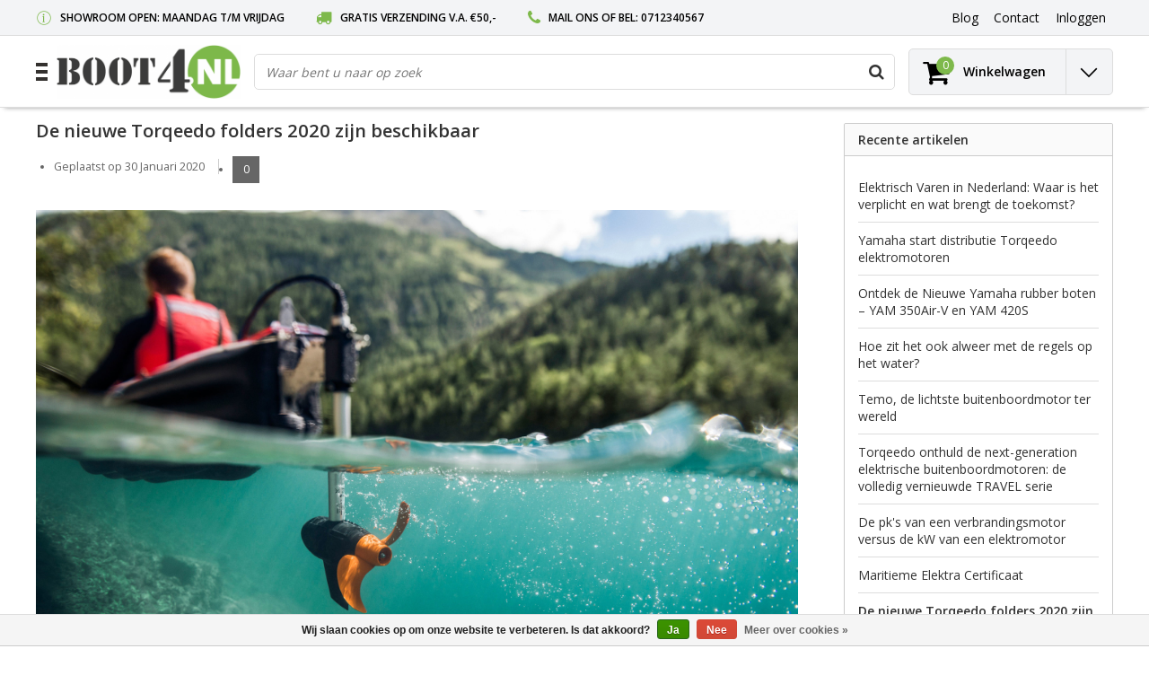

--- FILE ---
content_type: text/html;charset=utf-8
request_url: https://www.boot4.nl/blogs/nieuws/de-nieuwe-torqeedo-folders-2020-zijn-beschikbaar/
body_size: 16403
content:
<!DOCTYPE html>
<html lang="nl">
  <head>
    <meta charset="utf-8"/>
<!-- [START] 'blocks/head.rain' -->
<!--

  (c) 2008-2026 Lightspeed Netherlands B.V.
  http://www.lightspeedhq.com
  Generated: 03-02-2026 @ 01:02:51

-->
<link rel="canonical" href="https://www.boot4.nl/blogs/nieuws/de-nieuwe-torqeedo-folders-2020-zijn-beschikbaar/"/>
<link rel="alternate" href="https://www.boot4.nl/index.rss" type="application/rss+xml" title="Nieuwe producten"/>
<link rel="alternate" href="https://www.boot4.nl/blogs/nieuws.rss" type="application/rss+xml" title="Boot4.nl Blog"/>
<link href="https://cdn.webshopapp.com/assets/cookielaw.css?2025-02-20" rel="stylesheet" type="text/css"/>
<meta name="robots" content="noodp,noydir"/>
<meta name="google-site-verification" content="1nV7VW2lojF_KAp1ya5RpBLEkoB1TugcKkrSkmkjPrc"/>
<meta name="google-site-verification" content="Lft-5XrBRixMHC0gX8AF9s7-RZw83VP6_w-OJNPM0fI"/>
<meta property="og:url" content="https://www.boot4.nl/blogs/nieuws/de-nieuwe-torqeedo-folders-2020-zijn-beschikbaar/?source=facebook"/>
<meta property="og:site_name" content="Boot4.nl "/>
<meta property="og:title" content="Boot4.nl Blog - De nieuwe Torqeedo folders 2020 zijn beschikbaar"/>
<meta property="og:description" content="De Torqeedo brochures voor 2020 zijn beschikbaar. Lees hier wat je allemaal kan verwachten van Torqeedo in 2020."/>
<meta property="og:image" content="https://cdn.webshopapp.com/shops/260166/files/314948452/de-nieuwe-torqeedo-folders-2020-zijn-beschikbaar.jpg"/>
<script src="https://www.powr.io/powr.js?external-type=lightspeed"></script>
<script>
(function(w,d,s,l,i){w[l]=w[l]||[];w[l].push({'gtm.start':
new Date().getTime(),event:'gtm.js'});var f=d.getElementsByTagName(s)[0],
j=d.createElement(s),dl=l!='dataLayer'?'&l='+l:'';j.async=true;j.src=
'https://www.googletagmanager.com/gtm.js?id='+i+dl;f.parentNode.insertBefore(j,f);
})(window,document,'script','dataLayer','GTM-WK446BR');
</script>
<!--[if lt IE 9]>
<script src="https://cdn.webshopapp.com/assets/html5shiv.js?2025-02-20"></script>
<![endif]-->
<!-- [END] 'blocks/head.rain' -->
    <title>Boot4.nl Blog - De nieuwe Torqeedo folders 2020 zijn beschikbaar | Boot4.nl </title>
    <meta name="description" content="De Torqeedo brochures voor 2020 zijn beschikbaar. Lees hier wat je allemaal kan verwachten van Torqeedo in 2020." />
    <meta name="keywords" content="Boot4.nl, Blog, -, De, nieuwe, Torqeedo, folders, 2020, zijn, beschikbaar, watersport, elektrische buitenboordmotor, fluistermotor, rubberboot,  zodiac, torqeedo, Epropulsion, Minn Kota, Yamaha, rib, Highfield" />
    <meta http-equiv="X-UA-Compatible" content="IE=edge,chrome=1">
    <meta name="viewport" content="width=device-width, initial-scale=1.0">
    <meta name="apple-mobile-web-app-capable" content="yes">
    <meta name="apple-mobile-web-app-status-bar-style" content="black">
    <link rel="shortcut icon" href="https://cdn.webshopapp.com/shops/260166/themes/178094/v/2047454/assets/favicon.ico?20231207155816" type="image/x-icon" />

<link href='//fonts.googleapis.com/css?family=Open%20Sans:400,300,600' rel='stylesheet' type='text/css'>

<link rel="stylesheet" type="text/css" href="https://cdn.webshopapp.com/shops/260166/themes/178094/assets/stylesheet.css???20260105125225" />
<link rel="stylesheet" type="text/css" href="https://cdn.webshopapp.com/shops/260166/themes/178094/assets/settings.css?20260105125225" />
<link rel="stylesheet" type="text/css" href="https://cdn.webshopapp.com/shops/260166/themes/178094/assets/custom.css?20260105125225" />
<link rel="stylesheet" href="https://cdn.webshopapp.com/shops/260166/themes/178094/assets/gui-2-0.css?20260105125225" />
<link rel="stylesheet" href="https://cdn.webshopapp.com/shops/260166/themes/178094/assets/responsive.css??20260105125225" />
<script type="text/javascript">
  var template = 'pages/article.rain';
  var searchUrl = "https://www.boot4.nl/search/";
  var searchBar = 'live';
  var filter_url = '0'
  var ism_rating;
</script>        <script type="text/javascript" src="https://cdn.webshopapp.com/shops/260166/themes/178094/assets/jquery-3-1-1-min.js?20260105125225"></script>
    <script type="text/javascript" src="https://cdn.webshopapp.com/assets/gui.js?2025-02-20"></script>
  </head>
  <body class="body">  
        <div id="wrapper" class="container">
       
      <div id="resMenu">
  
  <div class="menu-text">
    <strong>Menu</strong>
  </div>
  
  <div id="resNavCloser">
    <span class="pe-7s-close"></span>
  </div>
  
  <div class="clear"></div>
  
  <div id="resNav">
    <div class="search-mobile-bar"></div>
    <ul>
            <li class="item">
        <a href="https://www.boot4.nl/boten/" title="Boten">Boten</a>
                <span class="pe-7s-angle-down"></span>
        <ul>
                    <li class="item">
            <a href="https://www.boot4.nl/boten/zodiac-highfield-lodestar/" title="Zodiac, Highfield, Lodestar ">Zodiac, Highfield, Lodestar </a>
                        <span class="pe-7s-angle-down"></span>
            <ul>
                            <li class="item">
                <a href="https://www.boot4.nl/boten/zodiac-highfield-lodestar/zodiac/" title="Zodiac ">Zodiac </a>
              </li>
                            <li class="item">
                <a href="https://www.boot4.nl/boten/zodiac-highfield-lodestar/highfield/" title="Highfield ">Highfield </a>
              </li>
                            <li class="item">
                <a href="https://www.boot4.nl/boten/zodiac-highfield-lodestar/lodestar/" title="LodeStar ">LodeStar </a>
              </li>
                          </ul>
                      </li>
                    <li class="item">
            <a href="https://www.boot4.nl/boten/rubberboten-obv-aant-pers/" title="Rubberboten (o.b.v. aant. pers.)">Rubberboten (o.b.v. aant. pers.)</a>
                        <span class="pe-7s-angle-down"></span>
            <ul>
                            <li class="item">
                <a href="https://www.boot4.nl/boten/rubberboten-obv-aant-pers/2-persoons-rubberboot/" title="2 persoons rubberboot">2 persoons rubberboot</a>
              </li>
                            <li class="item">
                <a href="https://www.boot4.nl/boten/rubberboten-obv-aant-pers/3-persoons-rubberboot/" title="3 persoons rubberboot">3 persoons rubberboot</a>
              </li>
                            <li class="item">
                <a href="https://www.boot4.nl/boten/rubberboten-obv-aant-pers/4-persoons-rubberboot/" title="4 persoons rubberboot">4 persoons rubberboot</a>
              </li>
                            <li class="item">
                <a href="https://www.boot4.nl/boten/rubberboten-obv-aant-pers/5-persoons-rubberboot/" title="5+ persoons rubberboot">5+ persoons rubberboot</a>
              </li>
                          </ul>
                      </li>
                    <li class="item">
            <a href="https://www.boot4.nl/boten/achilles-hypalon-rubberboot/" title="Achilles hypalon rubberboot">Achilles hypalon rubberboot</a>
                      </li>
                    <li class="item">
            <a href="https://www.boot4.nl/boten/yam-talamex-en-forte/" title="Yam, Talamex en Forte">Yam, Talamex en Forte</a>
                        <span class="pe-7s-angle-down"></span>
            <ul>
                            <li class="item">
                <a href="https://www.boot4.nl/boten/yam-talamex-en-forte/yam-rubberboot/" title="Yam rubberboot">Yam rubberboot</a>
              </li>
                            <li class="item">
                <a href="https://www.boot4.nl/boten/yam-talamex-en-forte/talamex-rubberboot/" title="Talamex rubberboot">Talamex rubberboot</a>
              </li>
                            <li class="item">
                <a href="https://www.boot4.nl/boten/yam-talamex-en-forte/forte/" title="Forte">Forte</a>
              </li>
                          </ul>
                      </li>
                    <li class="item">
            <a href="https://www.boot4.nl/boten/rib-boten-obv-aantal-pers/" title="Rib boten (o.b.v. aantal pers.)">Rib boten (o.b.v. aantal pers.)</a>
                        <span class="pe-7s-angle-down"></span>
            <ul>
                            <li class="item">
                <a href="https://www.boot4.nl/boten/rib-boten-obv-aantal-pers/2-persoons-rib-boot/" title="2 persoons rib boot">2 persoons rib boot</a>
              </li>
                            <li class="item">
                <a href="https://www.boot4.nl/boten/rib-boten-obv-aantal-pers/3-persoons-rib-boot/" title="3 persoons rib boot">3 persoons rib boot</a>
              </li>
                            <li class="item">
                <a href="https://www.boot4.nl/boten/rib-boten-obv-aantal-pers/4-persoons-rib-boot/" title="4 persoons rib boot">4 persoons rib boot</a>
              </li>
                            <li class="item">
                <a href="https://www.boot4.nl/boten/rib-boten-obv-aantal-pers/5-persoons-rib-boot/" title="5+ persoons rib boot">5+ persoons rib boot</a>
              </li>
                          </ul>
                      </li>
                    <li class="item">
            <a href="https://www.boot4.nl/boten/pioner/" title="Pioner">Pioner</a>
                      </li>
                    <li class="item">
            <a href="https://www.boot4.nl/boten/rubberboten-obv-vloer/" title="Rubberboten (o.b.v. vloer)">Rubberboten (o.b.v. vloer)</a>
                        <span class="pe-7s-angle-down"></span>
            <ul>
                            <li class="item">
                <a href="https://www.boot4.nl/boten/rubberboten-obv-vloer/aluminium-vlonderdelen/" title="Aluminium vlonderdelen">Aluminium vlonderdelen</a>
              </li>
                            <li class="item">
                <a href="https://www.boot4.nl/boten/rubberboten-obv-vloer/kunststof-of-houten-vlonderdelen/" title="Kunststof of houten vlonderdelen">Kunststof of houten vlonderdelen</a>
              </li>
                            <li class="item">
                <a href="https://www.boot4.nl/boten/rubberboten-obv-vloer/airdeck/" title="Airdeck">Airdeck</a>
              </li>
                          </ul>
                      </li>
                    <li class="item">
            <a href="https://www.boot4.nl/boten/onze-top-10s/" title="Onze Top 10&#039;s ">Onze Top 10&#039;s </a>
                        <span class="pe-7s-angle-down"></span>
            <ul>
                            <li class="item">
                <a href="https://www.boot4.nl/boten/onze-top-10s/rubberboot-met-benzinemotor/" title="Rubberboot met benzinemotor">Rubberboot met benzinemotor</a>
              </li>
                            <li class="item">
                <a href="https://www.boot4.nl/boten/onze-top-10s/rubberboot-met-elektromotor/" title="Rubberboot met elektromotor">Rubberboot met elektromotor</a>
              </li>
                            <li class="item">
                <a href="https://www.boot4.nl/boten/onze-top-10s/rib-boot-met-elektromotor/" title="Rib boot met elektromotor">Rib boot met elektromotor</a>
              </li>
                            <li class="item">
                <a href="https://www.boot4.nl/boten/onze-top-10s/rib-boot-met-benzinemotor/" title="Rib boot met benzinemotor">Rib boot met benzinemotor</a>
              </li>
                          </ul>
                      </li>
                    <li class="item">
            <a href="https://www.boot4.nl/boten/intex/" title="Intex ">Intex </a>
                      </li>
                    <li class="item">
            <a href="https://www.boot4.nl/boten/rib-boten-obv-vloer/" title="Rib boten (o.b.v. vloer)">Rib boten (o.b.v. vloer)</a>
                        <span class="pe-7s-angle-down"></span>
            <ul>
                            <li class="item">
                <a href="https://www.boot4.nl/boten/rib-boten-obv-vloer/polyester-rib-boten/" title="Polyester Rib boten">Polyester Rib boten</a>
              </li>
                            <li class="item">
                <a href="https://www.boot4.nl/boten/rib-boten-obv-vloer/aluminium-rib-boten/" title="Aluminium Rib boten">Aluminium Rib boten</a>
              </li>
                            <li class="item">
                <a href="https://www.boot4.nl/boten/rib-boten-obv-vloer/light-single-deck-ribs/" title="Light / single deck Rib&#039;s ">Light / single deck Rib&#039;s </a>
              </li>
                          </ul>
                      </li>
                    <li class="item">
            <a href="https://www.boot4.nl/boten/advies-rubberboten-en-ribs/" title="Advies rubberboten en RIBs">Advies rubberboten en RIBs</a>
                        <span class="pe-7s-angle-down"></span>
            <ul>
                            <li class="item">
                <a href="https://www.boot4.nl/boten/advies-rubberboten-en-ribs/verschil-rubberboot-en-rib/" title="Verschil rubberboot en RIB">Verschil rubberboot en RIB</a>
              </li>
                            <li class="item">
                <a href="https://www.boot4.nl/boten/advies-rubberboten-en-ribs/onderhoud-en-reparatie/" title="Onderhoud en reparatie">Onderhoud en reparatie</a>
              </li>
                            <li class="item">
                <a href="https://www.boot4.nl/boten/advies-rubberboten-en-ribs/vloerdelen-plaatsen/" title="Vloerdelen plaatsen">Vloerdelen plaatsen</a>
              </li>
                            <li class="item">
                <a href="https://www.boot4.nl/boten/advies-rubberboten-en-ribs/rubberboot-doek/" title="Rubberboot doek">Rubberboot doek</a>
              </li>
                            <li class="item">
                <a href="https://www.boot4.nl/boten/advies-rubberboten-en-ribs/registratie-snelle-motorboot/" title="Registratie snelle motorboot">Registratie snelle motorboot</a>
              </li>
                            <li class="item">
                <a href="https://www.boot4.nl/boten/advies-rubberboten-en-ribs/klantvragen/" title="Klantvragen">Klantvragen</a>
              </li>
                          </ul>
                      </li>
                  </ul>
              </li>
            <li class="item">
        <a href="https://www.boot4.nl/elektrische-motoren/" title="Elektrische motoren">Elektrische motoren</a>
                <span class="pe-7s-angle-down"></span>
        <ul>
                    <li class="item">
            <a href="https://www.boot4.nl/elektrische-motoren/epropulsion/" title="ePropulsion">ePropulsion</a>
                        <span class="pe-7s-angle-down"></span>
            <ul>
                            <li class="item">
                <a href="https://www.boot4.nl/elektrische-motoren/epropulsion/spirit/" title="Spirit">Spirit</a>
              </li>
                            <li class="item">
                <a href="https://www.boot4.nl/elektrische-motoren/epropulsion/navy/" title="Navy">Navy</a>
              </li>
                            <li class="item">
                <a href="https://www.boot4.nl/elektrische-motoren/epropulsion/x-serie/" title="X-serie ">X-serie </a>
              </li>
                          </ul>
                      </li>
                    <li class="item">
            <a href="https://www.boot4.nl/elektrische-motoren/temo-en-mercury/" title="TEMO en Mercury">TEMO en Mercury</a>
                        <span class="pe-7s-angle-down"></span>
            <ul>
                            <li class="item">
                <a href="https://www.boot4.nl/elektrische-motoren/temo-en-mercury/mercury-avator/" title="Mercury Avator">Mercury Avator</a>
              </li>
                            <li class="item">
                <a href="https://www.boot4.nl/elektrische-motoren/temo-en-mercury/temo/" title="TEMO">TEMO</a>
              </li>
                          </ul>
                      </li>
                    <li class="item">
            <a href="https://www.boot4.nl/elektrische-motoren/complete-sets/" title="Complete sets">Complete sets</a>
                      </li>
                    <li class="item">
            <a href="https://www.boot4.nl/elektrische-motoren/torqeedo/" title="Torqeedo">Torqeedo</a>
                        <span class="pe-7s-angle-down"></span>
            <ul>
                            <li class="item">
                <a href="https://www.boot4.nl/elektrische-motoren/torqeedo/travel/" title="Travel">Travel</a>
              </li>
                            <li class="item">
                <a href="https://www.boot4.nl/elektrische-motoren/torqeedo/ultralight/" title="Ultralight">Ultralight</a>
              </li>
                            <li class="item">
                <a href="https://www.boot4.nl/elektrische-motoren/torqeedo/cruise/" title="Cruise">Cruise</a>
              </li>
                          </ul>
                      </li>
                    <li class="item">
            <a href="https://www.boot4.nl/elektrische-motoren/accus/" title="Accu&#039;s">Accu&#039;s</a>
                        <span class="pe-7s-angle-down"></span>
            <ul>
                            <li class="item">
                <a href="https://www.boot4.nl/elektrische-motoren/accus/lithium-accus/" title="Lithium accu&#039;s">Lithium accu&#039;s</a>
              </li>
                            <li class="item">
                <a href="https://www.boot4.nl/elektrische-motoren/accus/loodaccus/" title="Loodaccu&#039;s">Loodaccu&#039;s</a>
              </li>
                          </ul>
                      </li>
                    <li class="item">
            <a href="https://www.boot4.nl/elektrische-motoren/onze-top-10/" title="Onze top 10">Onze top 10</a>
                      </li>
                    <li class="item">
            <a href="https://www.boot4.nl/elektrische-motoren/minn-kota/" title="Minn Kota">Minn Kota</a>
                        <span class="pe-7s-angle-down"></span>
            <ul>
                            <li class="item">
                <a href="https://www.boot4.nl/elektrische-motoren/minn-kota/endura-modellen/" title="Endura modellen">Endura modellen</a>
              </li>
                            <li class="item">
                <a href="https://www.boot4.nl/elektrische-motoren/minn-kota/endura-max-modellen/" title="Endura Max modellen">Endura Max modellen</a>
              </li>
                            <li class="item">
                <a href="https://www.boot4.nl/elektrische-motoren/minn-kota/traxxis-modellen/" title="Traxxis modellen">Traxxis modellen</a>
              </li>
                          </ul>
                      </li>
                    <li class="item">
            <a href="https://www.boot4.nl/elektrische-motoren/acculaders/" title="Acculaders">Acculaders</a>
                        <span class="pe-7s-angle-down"></span>
            <ul>
                            <li class="item">
                <a href="https://www.boot4.nl/elektrische-motoren/acculaders/lithium/" title="Lithium ">Lithium </a>
              </li>
                            <li class="item">
                <a href="https://www.boot4.nl/elektrische-motoren/acculaders/semi-tractie-lood/" title="Semi-tractie lood">Semi-tractie lood</a>
              </li>
                          </ul>
                      </li>
                    <li class="item">
            <a href="https://www.boot4.nl/elektrische-motoren/fluistermotoren-12v/" title="Fluistermotoren (12V)">Fluistermotoren (12V)</a>
                        <span class="pe-7s-angle-down"></span>
            <ul>
                            <li class="item">
                <a href="https://www.boot4.nl/elektrische-motoren/fluistermotoren-12v/tot-35-lbs/" title="tot 35 LBS">tot 35 LBS</a>
              </li>
                            <li class="item">
                <a href="https://www.boot4.nl/elektrische-motoren/fluistermotoren-12v/36-tot-50-lbs/" title="36 tot 50 LBS">36 tot 50 LBS</a>
              </li>
                            <li class="item">
                <a href="https://www.boot4.nl/elektrische-motoren/fluistermotoren-12v/51-tot-70-lbs/" title="51 tot 70 LBS">51 tot 70 LBS</a>
              </li>
                          </ul>
                      </li>
                    <li class="item">
            <a href="https://www.boot4.nl/elektrische-motoren/overige-merken/" title="Overige merken">Overige merken</a>
                        <span class="pe-7s-angle-down"></span>
            <ul>
                            <li class="item">
                <a href="https://www.boot4.nl/elektrische-motoren/overige-merken/rhino/" title="Rhino">Rhino</a>
              </li>
                            <li class="item">
                <a href="https://www.boot4.nl/elektrische-motoren/overige-merken/haswing/" title="Haswing">Haswing</a>
              </li>
                            <li class="item">
                <a href="https://www.boot4.nl/elektrische-motoren/overige-merken/talamex/" title="Talamex">Talamex</a>
              </li>
                          </ul>
                      </li>
                    <li class="item">
            <a href="https://www.boot4.nl/elektrische-motoren/advies-elektrisch-varen/" title="Advies elektrisch varen">Advies elektrisch varen</a>
                        <span class="pe-7s-angle-down"></span>
            <ul>
                            <li class="item">
                <a href="https://www.boot4.nl/elektrische-motoren/advies-elektrisch-varen/acculader/" title="Acculader">Acculader</a>
              </li>
                            <li class="item">
                <a href="https://www.boot4.nl/elektrische-motoren/advies-elektrisch-varen/berekeningen/" title="Berekeningen">Berekeningen</a>
              </li>
                            <li class="item">
                <a href="https://www.boot4.nl/elektrische-motoren/advies-elektrisch-varen/vaartijd/" title="Vaartijd">Vaartijd</a>
              </li>
                            <li class="item">
                <a href="https://www.boot4.nl/elektrische-motoren/advies-elektrisch-varen/schachtlengte/" title="Schachtlengte">Schachtlengte</a>
              </li>
                            <li class="item">
                <a href="https://www.boot4.nl/elektrische-motoren/advies-elektrisch-varen/merken-en-soorten/" title="Merken en soorten">Merken en soorten</a>
              </li>
                            <li class="item">
                <a href="https://www.boot4.nl/elektrische-motoren/advies-elektrisch-varen/lbs-stuwkracht/" title="LBS stuwkracht">LBS stuwkracht</a>
              </li>
                            <li class="item">
                <a href="https://www.boot4.nl/elektrische-motoren/advies-elektrisch-varen/boegmotor/" title="Boegmotor">Boegmotor</a>
              </li>
                            <li class="item">
                <a href="https://www.boot4.nl/elektrische-motoren/advies-elektrisch-varen/vaartips-en-onderhoud/" title="Vaartips en onderhoud">Vaartips en onderhoud</a>
              </li>
                            <li class="item">
                <a href="https://www.boot4.nl/elektrische-motoren/advies-elektrisch-varen/uitgebrachte-adviezen/" title="Uitgebrachte adviezen">Uitgebrachte adviezen</a>
              </li>
                            <li class="item">
                <a href="https://www.boot4.nl/elektrische-motoren/advies-elektrisch-varen/propeller/" title="Propeller">Propeller</a>
              </li>
                            <li class="item">
                <a href="https://www.boot4.nl/elektrische-motoren/advies-elektrisch-varen/elektrisch-of-benzine/" title="Elektrisch of benzine">Elektrisch of benzine</a>
              </li>
                            <li class="item">
                <a href="https://www.boot4.nl/elektrische-motoren/advies-elektrisch-varen/snelheid/" title="Snelheid">Snelheid</a>
              </li>
                            <li class="item">
                <a href="https://www.boot4.nl/elektrische-motoren/advies-elektrisch-varen/zoet-of-zout-water/" title="Zoet of zout water">Zoet of zout water</a>
              </li>
                            <li class="item">
                <a href="https://www.boot4.nl/elektrische-motoren/advies-elektrisch-varen/electric-outboard-advice/" title="Electric Outboard Advice">Electric Outboard Advice</a>
              </li>
                            <li class="item">
                <a href="https://www.boot4.nl/elektrische-motoren/advies-elektrisch-varen/torqeedo-vs-epropulsion/" title="Torqeedo vs ePropulsion">Torqeedo vs ePropulsion</a>
              </li>
                            <li class="item">
                <a href="https://www.boot4.nl/elektrische-motoren/advies-elektrisch-varen/lood-of-lithium/" title="Lood of lithium">Lood of lithium</a>
              </li>
                            <li class="item">
                <a href="https://www.boot4.nl/elektrische-motoren/advies-elektrisch-varen/bruikbare-accucapaciteit/" title="Bruikbare accucapaciteit ">Bruikbare accucapaciteit </a>
              </li>
                            <li class="item">
                <a href="https://www.boot4.nl/elektrische-motoren/advies-elektrisch-varen/volt-ampere-en-watt/" title="Volt, Ampère en Watt">Volt, Ampère en Watt</a>
              </li>
                            <li class="item">
                <a href="https://www.boot4.nl/elektrische-motoren/advies-elektrisch-varen/verschillende-soorten-accus/" title="Verschillende soorten accu&#039;s">Verschillende soorten accu&#039;s</a>
              </li>
                            <li class="item">
                <a href="https://www.boot4.nl/elektrische-motoren/advies-elektrisch-varen/eerste-gebruik-fluistermotor/" title="Eerste gebruik fluistermotor">Eerste gebruik fluistermotor</a>
              </li>
                          </ul>
                      </li>
                    <li class="item">
            <a href="https://www.boot4.nl/elektrische-motoren/elektrische-motoren-24-48v/" title="Elektrische motoren (24-48V)">Elektrische motoren (24-48V)</a>
                        <span class="pe-7s-angle-down"></span>
            <ul>
                            <li class="item">
                <a href="https://www.boot4.nl/elektrische-motoren/elektrische-motoren-24-48v/70-tot-80-lbs/" title="70 tot 80 LBS">70 tot 80 LBS</a>
              </li>
                            <li class="item">
                <a href="https://www.boot4.nl/elektrische-motoren/elektrische-motoren-24-48v/81-tot-200-lbs/" title="81 tot 200 LBS">81 tot 200 LBS</a>
              </li>
                            <li class="item">
                <a href="https://www.boot4.nl/elektrische-motoren/elektrische-motoren-24-48v/meer-dan-200-lbs/" title="Meer dan 200 LBS">Meer dan 200 LBS</a>
              </li>
                          </ul>
                      </li>
                  </ul>
              </li>
            <li class="item">
        <a href="https://www.boot4.nl/benzinemotoren/" title="Benzinemotoren">Benzinemotoren</a>
                <span class="pe-7s-angle-down"></span>
        <ul>
                    <li class="item">
            <a href="https://www.boot4.nl/benzinemotoren/yamaha-buitenboordmotoren/" title="Yamaha buitenboordmotoren">Yamaha buitenboordmotoren</a>
                        <span class="pe-7s-angle-down"></span>
            <ul>
                            <li class="item">
                <a href="https://www.boot4.nl/benzinemotoren/yamaha-buitenboordmotoren/25-t-m-6-pk/" title="2,5 t/m 6 PK">2,5 t/m 6 PK</a>
              </li>
                            <li class="item">
                <a href="https://www.boot4.nl/benzinemotoren/yamaha-buitenboordmotoren/8-t-m-15-pk/" title="8 t/m 15 PK">8 t/m 15 PK</a>
              </li>
                            <li class="item">
                <a href="https://www.boot4.nl/benzinemotoren/yamaha-buitenboordmotoren/20-t-m-30-pk/" title="20 t/m 30 PK">20 t/m 30 PK</a>
              </li>
                          </ul>
                      </li>
                    <li class="item">
            <a href="https://www.boot4.nl/benzinemotoren/buitenboordmotor-onderdelen/" title="Buitenboordmotor onderdelen">Buitenboordmotor onderdelen</a>
                        <span class="pe-7s-angle-down"></span>
            <ul>
                            <li class="item">
                <a href="https://www.boot4.nl/benzinemotoren/buitenboordmotor-onderdelen/brandstoftanks-en-toebehoren/" title="Brandstoftanks en toebehoren">Brandstoftanks en toebehoren</a>
              </li>
                            <li class="item">
                <a href="https://www.boot4.nl/benzinemotoren/buitenboordmotor-onderdelen/buitenboordmotorsloten-en-hoezen/" title="Buitenboordmotorsloten en hoezen">Buitenboordmotorsloten en hoezen</a>
              </li>
                            <li class="item">
                <a href="https://www.boot4.nl/benzinemotoren/buitenboordmotor-onderdelen/dodemanskoord/" title="Dodemanskoord">Dodemanskoord</a>
              </li>
                            <li class="item">
                <a href="https://www.boot4.nl/benzinemotoren/buitenboordmotor-onderdelen/accessoires-buitenboordmotor/" title="Accessoires buitenboordmotor ">Accessoires buitenboordmotor </a>
              </li>
                          </ul>
                      </li>
                    <li class="item">
            <a href="https://www.boot4.nl/benzinemotoren/benzinemotor-advies/" title="Benzinemotor Advies">Benzinemotor Advies</a>
                        <span class="pe-7s-angle-down"></span>
            <ul>
                            <li class="item">
                <a href="https://www.boot4.nl/benzinemotoren/benzinemotor-advies/kortstaart-of-langstaart/" title="Kortstaart of langstaart">Kortstaart of langstaart</a>
              </li>
                            <li class="item">
                <a href="https://www.boot4.nl/benzinemotoren/benzinemotor-advies/2-takt-of-4-takt/" title="2-takt of 4-takt">2-takt of 4-takt</a>
              </li>
                            <li class="item">
                <a href="https://www.boot4.nl/benzinemotoren/benzinemotor-advies/tweedehands-of-nieuw/" title="Tweedehands of nieuw">Tweedehands of nieuw</a>
              </li>
                            <li class="item">
                <a href="https://www.boot4.nl/benzinemotoren/benzinemotor-advies/buitenboordmotor-aan-de-boot-monteren/" title="Buitenboordmotor aan de boot monteren">Buitenboordmotor aan de boot monteren</a>
              </li>
                            <li class="item">
                <a href="https://www.boot4.nl/benzinemotoren/benzinemotor-advies/buitenboordmotor-onderhoud/" title="Buitenboordmotor onderhoud">Buitenboordmotor onderhoud</a>
              </li>
                          </ul>
                      </li>
                  </ul>
              </li>
            <li class="item">
        <a href="https://www.boot4.nl/boegmotoren-en-fishfinders/" title="Boegmotoren en Fishfinders">Boegmotoren en Fishfinders</a>
                <span class="pe-7s-angle-down"></span>
        <ul>
                    <li class="item">
            <a href="https://www.boot4.nl/boegmotoren-en-fishfinders/boegmotoren/" title="Boegmotoren">Boegmotoren</a>
                      </li>
                    <li class="item">
            <a href="https://www.boot4.nl/boegmotoren-en-fishfinders/fishfinders-en-toebehoren/" title="Fishfinders en toebehoren">Fishfinders en toebehoren</a>
                      </li>
                  </ul>
              </li>
            <li class="item">
        <a href="https://www.boot4.nl/onderdelen-en-reparatie/" title="Onderdelen en Reparatie">Onderdelen en Reparatie</a>
                <span class="pe-7s-angle-down"></span>
        <ul>
                    <li class="item">
            <a href="https://www.boot4.nl/onderdelen-en-reparatie/voor-de-rubberboot/" title="Voor de rubberboot">Voor de rubberboot</a>
                        <span class="pe-7s-angle-down"></span>
            <ul>
                            <li class="item">
                <a href="https://www.boot4.nl/onderdelen-en-reparatie/voor-de-rubberboot/lijm-en-repairkits/" title="Lijm en repairkits">Lijm en repairkits</a>
              </li>
                            <li class="item">
                <a href="https://www.boot4.nl/onderdelen-en-reparatie/voor-de-rubberboot/ventielen-en-handgrepen/" title="Ventielen en handgrepen">Ventielen en handgrepen</a>
              </li>
                            <li class="item">
                <a href="https://www.boot4.nl/onderdelen-en-reparatie/voor-de-rubberboot/pompen-en-bankjes/" title="Pompen en bankjes">Pompen en bankjes</a>
              </li>
                            <li class="item">
                <a href="https://www.boot4.nl/onderdelen-en-reparatie/voor-de-rubberboot/rubberboot-reiniging/" title="Rubberboot reiniging">Rubberboot reiniging</a>
              </li>
                          </ul>
                      </li>
                    <li class="item">
            <a href="https://www.boot4.nl/onderdelen-en-reparatie/rhino-motor-onderdelen/" title="Rhino motor onderdelen">Rhino motor onderdelen</a>
                        <span class="pe-7s-angle-down"></span>
            <ul>
                            <li class="item">
                <a href="https://www.boot4.nl/onderdelen-en-reparatie/rhino-motor-onderdelen/rhino-cobold/" title="Rhino Cobold ">Rhino Cobold </a>
              </li>
                            <li class="item">
                <a href="https://www.boot4.nl/onderdelen-en-reparatie/rhino-motor-onderdelen/rhino-vx/" title="Rhino VX">Rhino VX</a>
              </li>
                            <li class="item">
                <a href="https://www.boot4.nl/onderdelen-en-reparatie/rhino-motor-onderdelen/rhino-blx/" title="Rhino BLX">Rhino BLX</a>
              </li>
                          </ul>
                      </li>
                    <li class="item">
            <a href="https://www.boot4.nl/onderdelen-en-reparatie/minn-kota-motor-onderdelen/" title="Minn Kota motor onderdelen">Minn Kota motor onderdelen</a>
                        <span class="pe-7s-angle-down"></span>
            <ul>
                            <li class="item">
                <a href="https://www.boot4.nl/onderdelen-en-reparatie/minn-kota-motor-onderdelen/minn-kota-endura/" title="Minn Kota Endura ">Minn Kota Endura </a>
              </li>
                            <li class="item">
                <a href="https://www.boot4.nl/onderdelen-en-reparatie/minn-kota-motor-onderdelen/minn-kota-endura-max/" title="Minn Kota Endura Max">Minn Kota Endura Max</a>
              </li>
                            <li class="item">
                <a href="https://www.boot4.nl/onderdelen-en-reparatie/minn-kota-motor-onderdelen/minn-kota-traxxis/" title="Minn Kota Traxxis">Minn Kota Traxxis</a>
              </li>
                            <li class="item">
                <a href="https://www.boot4.nl/onderdelen-en-reparatie/minn-kota-motor-onderdelen/minn-kota-boegmotoren/" title="Minn Kota Boegmotoren ">Minn Kota Boegmotoren </a>
              </li>
                          </ul>
                      </li>
                    <li class="item">
            <a href="https://www.boot4.nl/onderdelen-en-reparatie/onderdelen-en-accessoires/" title="Onderdelen en accessoires">Onderdelen en accessoires</a>
                        <span class="pe-7s-angle-down"></span>
            <ul>
                            <li class="item">
                <a href="https://www.boot4.nl/onderdelen-en-reparatie/onderdelen-en-accessoires/accubakken-en-zekeringen/" title="Accubakken en zekeringen">Accubakken en zekeringen</a>
              </li>
                            <li class="item">
                <a href="https://www.boot4.nl/onderdelen-en-reparatie/onderdelen-en-accessoires/kabels-klemmen-en-stekkers/" title="Kabels, klemmen en stekkers">Kabels, klemmen en stekkers</a>
              </li>
                            <li class="item">
                <a href="https://www.boot4.nl/onderdelen-en-reparatie/onderdelen-en-accessoires/propellers-en-breekpennen/" title="Propellers en breekpennen">Propellers en breekpennen</a>
              </li>
                            <li class="item">
                <a href="https://www.boot4.nl/onderdelen-en-reparatie/onderdelen-en-accessoires/overige-onderdelen/" title="Overige onderdelen">Overige onderdelen</a>
              </li>
                          </ul>
                      </li>
                    <li class="item">
            <a href="https://www.boot4.nl/onderdelen-en-reparatie/torqeedo-onderdelen/" title="Torqeedo onderdelen">Torqeedo onderdelen</a>
                        <span class="pe-7s-angle-down"></span>
            <ul>
                            <li class="item">
                <a href="https://www.boot4.nl/onderdelen-en-reparatie/torqeedo-onderdelen/torqeedo-ultralight/" title="Torqeedo Ultralight">Torqeedo Ultralight</a>
              </li>
                            <li class="item">
                <a href="https://www.boot4.nl/onderdelen-en-reparatie/torqeedo-onderdelen/torqeedo-travel/" title="Torqeedo Travel ">Torqeedo Travel </a>
              </li>
                            <li class="item">
                <a href="https://www.boot4.nl/onderdelen-en-reparatie/torqeedo-onderdelen/torqeedo-cruise/" title="Torqeedo Cruise">Torqeedo Cruise</a>
              </li>
                          </ul>
                      </li>
                    <li class="item">
            <a href="https://www.boot4.nl/onderdelen-en-reparatie/epropulsion-onderdelen/" title="ePropulsion onderdelen">ePropulsion onderdelen</a>
                        <span class="pe-7s-angle-down"></span>
            <ul>
                            <li class="item">
                <a href="https://www.boot4.nl/onderdelen-en-reparatie/epropulsion-onderdelen/spirit/" title="Spirit ">Spirit </a>
              </li>
                            <li class="item">
                <a href="https://www.boot4.nl/onderdelen-en-reparatie/epropulsion-onderdelen/navy/" title="Navy">Navy</a>
              </li>
                            <li class="item">
                <a href="https://www.boot4.nl/onderdelen-en-reparatie/epropulsion-onderdelen/accus-en-laders/" title="Accu&#039;s en laders">Accu&#039;s en laders</a>
              </li>
                          </ul>
                      </li>
                    <li class="item">
            <a href="https://www.boot4.nl/onderdelen-en-reparatie/rebelcell-experience-center/" title="Rebelcell Experience Center">Rebelcell Experience Center</a>
                        <span class="pe-7s-angle-down"></span>
            <ul>
                            <li class="item">
                <a href="https://www.boot4.nl/onderdelen-en-reparatie/rebelcell-experience-center/outdoorbox/" title="Outdoorbox">Outdoorbox</a>
              </li>
                            <li class="item">
                <a href="https://www.boot4.nl/onderdelen-en-reparatie/rebelcell-experience-center/lithium-accus/" title="Lithium accu&#039;s">Lithium accu&#039;s</a>
              </li>
                            <li class="item">
                <a href="https://www.boot4.nl/onderdelen-en-reparatie/rebelcell-experience-center/acculaders/" title="Acculaders">Acculaders</a>
              </li>
                            <li class="item">
                <a href="https://www.boot4.nl/onderdelen-en-reparatie/rebelcell-experience-center/accessoires/" title="Accessoires">Accessoires</a>
              </li>
                          </ul>
                      </li>
                    <li class="item">
            <a href="https://www.boot4.nl/onderdelen-en-reparatie/voor-de-boegmotor/" title="Voor de boegmotor">Voor de boegmotor</a>
                        <span class="pe-7s-angle-down"></span>
            <ul>
                            <li class="item">
                <a href="https://www.boot4.nl/onderdelen-en-reparatie/voor-de-boegmotor/boegplaten/" title="Boegplaten">Boegplaten</a>
              </li>
                            <li class="item">
                <a href="https://www.boot4.nl/onderdelen-en-reparatie/voor-de-boegmotor/voetpedaal-en-afstandsbed/" title="Voetpedaal en afstandsbed.">Voetpedaal en afstandsbed.</a>
              </li>
                            <li class="item">
                <a href="https://www.boot4.nl/onderdelen-en-reparatie/voor-de-boegmotor/propellers-en-overige/" title="Propellers en overige">Propellers en overige</a>
              </li>
                          </ul>
                      </li>
                    <li class="item">
            <a href="https://www.boot4.nl/onderdelen-en-reparatie/advies/" title="Advies">Advies</a>
                        <span class="pe-7s-angle-down"></span>
            <ul>
                            <li class="item">
                <a href="https://www.boot4.nl/onderdelen-en-reparatie/advies/welke-boegmotor-past-bij-mij/" title="Welke boegmotor past bij mij?">Welke boegmotor past bij mij?</a>
              </li>
                          </ul>
                      </li>
                  </ul>
              </li>
            <li class="item">
        <a href="https://www.boot4.nl/accessoires/" title="Accessoires">Accessoires</a>
                <span class="pe-7s-angle-down"></span>
        <ul>
                    <li class="item">
            <a href="https://www.boot4.nl/accessoires/accus-laders-en-accubakken/" title="Accu&#039;s, laders en accubakken">Accu&#039;s, laders en accubakken</a>
                      </li>
                    <li class="item">
            <a href="https://www.boot4.nl/accessoires/sloten-en-beveiliging/" title="Sloten en beveiliging">Sloten en beveiliging</a>
                      </li>
                    <li class="item">
            <a href="https://www.boot4.nl/accessoires/reinigingsproducten/" title="Reinigingsproducten">Reinigingsproducten</a>
                      </li>
                    <li class="item">
            <a href="https://www.boot4.nl/accessoires/zwemvesten-en-reddingsvesten/" title="Zwemvesten en reddingsvesten">Zwemvesten en reddingsvesten</a>
                      </li>
                    <li class="item">
            <a href="https://www.boot4.nl/accessoires/ankers-en-aanmeren/" title="Ankers en aanmeren">Ankers en aanmeren</a>
                      </li>
                    <li class="item">
            <a href="https://www.boot4.nl/accessoires/boot-accessoires/" title="Boot accessoires">Boot accessoires</a>
                      </li>
                    <li class="item">
            <a href="https://www.boot4.nl/accessoires/sup-funtube-en-wakeboard/" title="SUP,  Funtube en Wakeboard">SUP,  Funtube en Wakeboard</a>
                      </li>
                  </ul>
              </li>
            <li class="item">
        <a href="https://www.boot4.nl/motor-inruilactie/" title="Motor inruilactie">Motor inruilactie</a>
              </li>
            <li class="item">
        <a href="https://www.boot4.nl/advies/" title="Advies">Advies</a>
              </li>
            <li class="item">
        <a href="https://www.boot4.nl/sale/" title="Sale">Sale</a>
              </li>
                    <li class="item">
          <a href="https://www.boot4.nl/service/" title="Bezoek de showroom" class="itemlink">
            Bezoek de showroom
          </a>
      	</li>
              
            <li class="item">
        <a href="https://www.boot4.nl/brands/" title="Merken">Merken</a>
                <span class="pe-7s-angle-down"></span>
        <ul class="submenu no-subs">
                    <li class="item">
            <a href="https://www.boot4.nl/brands/epropulsion/" title="ePropulsion">ePropulsion</a>
          </li>
                    <li class="item">
            <a href="https://www.boot4.nl/brands/highfield/" title="Highfield">Highfield</a>
          </li>
                    <li class="item">
            <a href="https://www.boot4.nl/brands/humminbird/" title="Humminbird">Humminbird</a>
          </li>
                    <li class="item">
            <a href="https://www.boot4.nl/brands/minn-kota/" title="Minn Kota">Minn Kota</a>
          </li>
                    <li class="item">
            <a href="https://www.boot4.nl/brands/pioner/" title="Pioner">Pioner</a>
          </li>
                    <li class="item">
            <a href="https://www.boot4.nl/brands/rebelcell/" title="Rebelcell">Rebelcell</a>
          </li>
                    <li class="item">
            <a href="https://www.boot4.nl/brands/rhino/" title="Rhino">Rhino</a>
          </li>
                    <li class="item">
            <a href="https://www.boot4.nl/brands/talamex/" title="Talamex">Talamex</a>
          </li>
                    <li class="item">
            <a href="https://www.boot4.nl/brands/torqeedo/" title="Torqeedo">Torqeedo</a>
          </li>
                    <li class="item">
            <a href="https://www.boot4.nl/brands/yamaha/" title="Yamaha">Yamaha</a>
          </li>
                  </ul>
              </li>
            
                  <li class="item blog active">
        <a href="https://www.boot4.nl/blogs/nieuws/" title="Boot4.nl Blog">Boot4.nl Blog</a>
                <span class="pe-7s-angle-down"></span>
        <ul>
                    <li class="item">
            <a href="https://www.boot4.nl/blogs/nieuws/elektrisch-varen-in-nederland-waar-is-het-verplich/" title="Elektrisch Varen in Nederland: Waar is het verplicht en wat brengt de toekomst?">Elektrisch Varen in Nederland: Waar is het verplicht en wat brengt de toekomst?</a>
          </li>
                    <li class="item">
            <a href="https://www.boot4.nl/blogs/nieuws/yamaha-start-distributie-torqeedo-elektromotoren/" title="Yamaha start distributie Torqeedo elektromotoren ">Yamaha start distributie Torqeedo elektromotoren </a>
          </li>
                    <li class="item">
            <a href="https://www.boot4.nl/blogs/nieuws/ontdek-de-nieuwe-yamaha-rubber-boten-yam-350air-v/" title="Ontdek de Nieuwe Yamaha rubber boten – YAM 350Air-V en YAM 420S">Ontdek de Nieuwe Yamaha rubber boten – YAM 350Air-V en YAM 420S</a>
          </li>
                    <li class="item">
            <a href="https://www.boot4.nl/blogs/nieuws/hoe-zit-het-ook-alweer-met-de-regels-op-het-water/" title="Hoe zit het ook alweer met de regels op het water?">Hoe zit het ook alweer met de regels op het water?</a>
          </li>
                    <li class="item">
            <a href="https://www.boot4.nl/blogs/nieuws/temo-de-lichtste-buitenboordmotor-ter-wereld/" title="Temo, de lichtste buitenboordmotor ter wereld">Temo, de lichtste buitenboordmotor ter wereld</a>
          </li>
                  </ul>
              </li>
                  <li class="item lang">
                  <a href="" onclick="" title="Nederlands" class="language language-nl">
        <em>Taal:</em> Nederlands
      </a>
                    <span class="pe-7s-angle-down"></span>
      <ul class="submenu no-subs">
                                 </ul>
   </li>
  <li class="item lang">
                  <a href="" onclick="" title="eur" class="language language-EUR">
        <em>Valuta:</em> EUR - €
      </a>
                    <span class="pe-7s-angle-down"></span>
      <ul class="submenu no-subs">
                                 </ul>
   		</li>
    </ul>
  </div>
</div>      <div id="topnav">
  <div class="colfull auto">
    <Div class="row">
      <div class="col-sm-9 col-lg-10 col-md-12 ">
        <div class="usp">
  <ul class="usp-list">
    <li class="usp-item">
      <i class="pe-7s-info"></i>
      <span>Showroom open: maandag t/m vrijdag </span>
    </li>
    <li class="usp-item">
      <i class="fa fa-truck"></i>
      <span><a href="/service/shipping-returns/">Gratis verzending v.a. €50,-</a></span>
    </li>
    <li class="usp-item">
      <i class="fa fa-phone"></i>
      <span><a href="/service/">Mail ons</a> of bel: <a href="tel:071">0712340567</a> </span>
    </li>
  </ul>
</div>
      </div>
      
            <div id="global" class="col-sm-3 col-lg-2">
        
                 
                
        <div class="dropdown">
          <ul class="unstyled-list">
                        <li class="blog">
              <a href="" onclick="" title="Boot4.nl Blog">
                <span class="title">Blog</span>
              </a>
                            <ul class="">
                                <li class="">
                  <a href="https://www.boot4.nl/blogs/nieuws/elektrisch-varen-in-nederland-waar-is-het-verplich/" title="Elektrisch Varen in Nederland: Waar is het verplicht en wat brengt de toekomst?">Elektrisch Varen in Nederland: Waar is het verplicht en wat brengt de toekomst?</a>
                </li>
                                <li class="">
                  <a href="https://www.boot4.nl/blogs/nieuws/yamaha-start-distributie-torqeedo-elektromotoren/" title="Yamaha start distributie Torqeedo elektromotoren ">Yamaha start distributie Torqeedo elektromotoren </a>
                </li>
                                <li class="">
                  <a href="https://www.boot4.nl/blogs/nieuws/ontdek-de-nieuwe-yamaha-rubber-boten-yam-350air-v/" title="Ontdek de Nieuwe Yamaha rubber boten – YAM 350Air-V en YAM 420S">Ontdek de Nieuwe Yamaha rubber boten – YAM 350Air-V en YAM 420S</a>
                </li>
                                <li class="">
                  <a href="https://www.boot4.nl/blogs/nieuws/hoe-zit-het-ook-alweer-met-de-regels-op-het-water/" title="Hoe zit het ook alweer met de regels op het water?">Hoe zit het ook alweer met de regels op het water?</a>
                </li>
                                <li class="">
                  <a href="https://www.boot4.nl/blogs/nieuws/temo-de-lichtste-buitenboordmotor-ter-wereld/" title="Temo, de lichtste buitenboordmotor ter wereld">Temo, de lichtste buitenboordmotor ter wereld</a>
                </li>
                              </ul>
                          </li>
                      </ul>
        </div>
        <div class="link">
          <ul>
            <li>
              <a href="https://www.boot4.nl/service/" onclick="">
                <span class="title">Contact</span>
              </a>
            </li>
          </ul>
        </div>
        <div class="dropdown">
          <ul>
            <li>
              <a href="" onclick="">
                <span class="title">Inloggen</span>
              </a>
              <div class="account submenu border-box unstyled-list">
                                <div class="login-header">
                  <strong>Mijn account</strong>
                </div>
                                <div class="login-content">
                                    <div id="login">
                    <form action="https://www.boot4.nl/account/loginPost/" method="post" id="form_login">
                      <input type="hidden" name="key" value="407b713a3dee95278ee9b042d4e75ce9" />
                      <div class="login-input">
                        <input type="hidden" name="type" value="login" />
                        <input type="text" name="email" placeholder="E-mail" onfocus="if(this.value=='E-mail'){this.value='';};" class="cat-myacc" />
                        <input type="password" class="cat-myacc" name="password" placeholder="Wachtwoord" onfocus="if(this.value=='Wachtwoord'){this.value='';};" />
                      </div>
                      <div class="account-buttons">
                        <div class="btn btn-default reg-acc">
                          <a href="#" onclick="$('#form_login').submit();" title="Inloggen">Inloggen </a>
                        </div>
                        <div class="register">
                          <strong>Nieuwe klant?</strong>
                          <div class="btn btn-default new-acc">
                            <a href="https://www.boot4.nl/account/" title="Registreren" rel="nofollow">Registreren</a>
                          </div>
                          <div class="clear"></div>
                        </div>
                      </div>
                    </form>
                  </div>
                                  </div>
              </div>
            </li>
          </ul>
        </div>
      </div>
          </div>   
  </div>
</div><header id="header" class="header header-pages topnav-active">
  <div class="colfull auto">
    <div class="header-content row">
      <div id="logo" class="col-xsm-2 col-lg-3 col-md-3 col-sd-12">
        
        <div id="resNavOpener" class="menuIcon">
          <div class="buttonContainer">
            <div class="miniBar"></div>
            <div class="miniBar middle"></div>
            <div class="miniBar"></div>
          </div>
          
                    <div class="nav-menu">
            <nav class="navigation">
  <div class="nav nav-container">
    <div class="nav-title-box">
      <strong>Categorieën</strong>
    </div>
    <div class="navbar">
      <ul class="nav">
                <li class="item">
          <a href="https://www.boot4.nl/boten/" title="Boten" class="itemlink">
            <span class="title">Boten</span>
            <i class="pe-7s-angle-right"></i>          </a>
          
                                                  <div class="subnav nav-megamenu">                    <ul class="menu-row">
                                                <li class="1 subitem">
            <a href="https://www.boot4.nl/boten/zodiac-highfield-lodestar/" title="Zodiac, Highfield, Lodestar " class="subitemlink">
              <span class="title">Zodiac, Highfield, Lodestar </span>
              <i class="pe-7s-angle-right"></i>            </a>
                        <div class="subsubnav">
              <ul class="menu-col">
                                <li class="subsubitem subitem">
                  <a href="https://www.boot4.nl/boten/zodiac-highfield-lodestar/zodiac/" title="Zodiac " class="subsubitemlink">
                    <span class="title">Zodiac </span>
                  </a>
                </li>
                                <li class="subsubitem subitem">
                  <a href="https://www.boot4.nl/boten/zodiac-highfield-lodestar/highfield/" title="Highfield " class="subsubitemlink">
                    <span class="title">Highfield </span>
                  </a>
                </li>
                                <li class="subsubitem subitem">
                  <a href="https://www.boot4.nl/boten/zodiac-highfield-lodestar/lodestar/" title="LodeStar " class="subsubitemlink">
                    <span class="title">LodeStar </span>
                  </a>
                </li>
                                
                                
              </ul>
            </div>              
                        </li>
                                                            <li class="2 subitem">
            <a href="https://www.boot4.nl/boten/rubberboten-obv-aant-pers/" title="Rubberboten (o.b.v. aant. pers.)" class="subitemlink">
              <span class="title">Rubberboten (o.b.v. aant. pers.)</span>
              <i class="pe-7s-angle-right"></i>            </a>
                        <div class="subsubnav">
              <ul class="menu-col">
                                <li class="subsubitem subitem">
                  <a href="https://www.boot4.nl/boten/rubberboten-obv-aant-pers/2-persoons-rubberboot/" title="2 persoons rubberboot" class="subsubitemlink">
                    <span class="title">2 persoons rubberboot</span>
                  </a>
                </li>
                                <li class="subsubitem subitem">
                  <a href="https://www.boot4.nl/boten/rubberboten-obv-aant-pers/3-persoons-rubberboot/" title="3 persoons rubberboot" class="subsubitemlink">
                    <span class="title">3 persoons rubberboot</span>
                  </a>
                </li>
                                <li class="subsubitem subitem">
                  <a href="https://www.boot4.nl/boten/rubberboten-obv-aant-pers/4-persoons-rubberboot/" title="4 persoons rubberboot" class="subsubitemlink">
                    <span class="title">4 persoons rubberboot</span>
                  </a>
                </li>
                                <li class="subsubitem subitem">
                  <a href="https://www.boot4.nl/boten/rubberboten-obv-aant-pers/5-persoons-rubberboot/" title="5+ persoons rubberboot" class="subsubitemlink">
                    <span class="title">5+ persoons rubberboot</span>
                  </a>
                </li>
                                
                                
              </ul>
            </div>              
                        </li>
                                                            <li class="3 subitem">
            <a href="https://www.boot4.nl/boten/achilles-hypalon-rubberboot/" title="Achilles hypalon rubberboot" class="subitemlink">
              <span class="title">Achilles hypalon rubberboot</span>
                          </a>
                        </li>
                                                </ul>
                      <ul class="menu-row">
                                                <li class="4 subitem">
            <a href="https://www.boot4.nl/boten/yam-talamex-en-forte/" title="Yam, Talamex en Forte" class="subitemlink">
              <span class="title">Yam, Talamex en Forte</span>
              <i class="pe-7s-angle-right"></i>            </a>
                        <div class="subsubnav">
              <ul class="menu-col">
                                <li class="subsubitem subitem">
                  <a href="https://www.boot4.nl/boten/yam-talamex-en-forte/yam-rubberboot/" title="Yam rubberboot" class="subsubitemlink">
                    <span class="title">Yam rubberboot</span>
                  </a>
                </li>
                                <li class="subsubitem subitem">
                  <a href="https://www.boot4.nl/boten/yam-talamex-en-forte/talamex-rubberboot/" title="Talamex rubberboot" class="subsubitemlink">
                    <span class="title">Talamex rubberboot</span>
                  </a>
                </li>
                                <li class="subsubitem subitem">
                  <a href="https://www.boot4.nl/boten/yam-talamex-en-forte/forte/" title="Forte" class="subsubitemlink">
                    <span class="title">Forte</span>
                  </a>
                </li>
                                
                                
              </ul>
            </div>              
                        </li>
                                                            <li class="5 subitem">
            <a href="https://www.boot4.nl/boten/rib-boten-obv-aantal-pers/" title="Rib boten (o.b.v. aantal pers.)" class="subitemlink">
              <span class="title">Rib boten (o.b.v. aantal pers.)</span>
              <i class="pe-7s-angle-right"></i>            </a>
                        <div class="subsubnav">
              <ul class="menu-col">
                                <li class="subsubitem subitem">
                  <a href="https://www.boot4.nl/boten/rib-boten-obv-aantal-pers/2-persoons-rib-boot/" title="2 persoons rib boot" class="subsubitemlink">
                    <span class="title">2 persoons rib boot</span>
                  </a>
                </li>
                                <li class="subsubitem subitem">
                  <a href="https://www.boot4.nl/boten/rib-boten-obv-aantal-pers/3-persoons-rib-boot/" title="3 persoons rib boot" class="subsubitemlink">
                    <span class="title">3 persoons rib boot</span>
                  </a>
                </li>
                                <li class="subsubitem subitem">
                  <a href="https://www.boot4.nl/boten/rib-boten-obv-aantal-pers/4-persoons-rib-boot/" title="4 persoons rib boot" class="subsubitemlink">
                    <span class="title">4 persoons rib boot</span>
                  </a>
                </li>
                                <li class="subsubitem subitem">
                  <a href="https://www.boot4.nl/boten/rib-boten-obv-aantal-pers/5-persoons-rib-boot/" title="5+ persoons rib boot" class="subsubitemlink">
                    <span class="title">5+ persoons rib boot</span>
                  </a>
                </li>
                                
                                
              </ul>
            </div>              
                        </li>
                                                            <li class="6 subitem">
            <a href="https://www.boot4.nl/boten/pioner/" title="Pioner" class="subitemlink">
              <span class="title">Pioner</span>
                          </a>
                        </li>
                                                </ul>
                      <ul class="menu-row">
                                                <li class="7 subitem">
            <a href="https://www.boot4.nl/boten/rubberboten-obv-vloer/" title="Rubberboten (o.b.v. vloer)" class="subitemlink">
              <span class="title">Rubberboten (o.b.v. vloer)</span>
              <i class="pe-7s-angle-right"></i>            </a>
                        <div class="subsubnav">
              <ul class="menu-col">
                                <li class="subsubitem subitem">
                  <a href="https://www.boot4.nl/boten/rubberboten-obv-vloer/aluminium-vlonderdelen/" title="Aluminium vlonderdelen" class="subsubitemlink">
                    <span class="title">Aluminium vlonderdelen</span>
                  </a>
                </li>
                                <li class="subsubitem subitem">
                  <a href="https://www.boot4.nl/boten/rubberboten-obv-vloer/kunststof-of-houten-vlonderdelen/" title="Kunststof of houten vlonderdelen" class="subsubitemlink">
                    <span class="title">Kunststof of houten vlonderdelen</span>
                  </a>
                </li>
                                <li class="subsubitem subitem">
                  <a href="https://www.boot4.nl/boten/rubberboten-obv-vloer/airdeck/" title="Airdeck" class="subsubitemlink">
                    <span class="title">Airdeck</span>
                  </a>
                </li>
                                
                                
              </ul>
            </div>              
                        </li>
                                                            <li class="8 subitem">
            <a href="https://www.boot4.nl/boten/onze-top-10s/" title="Onze Top 10&#039;s " class="subitemlink">
              <span class="title">Onze Top 10&#039;s </span>
              <i class="pe-7s-angle-right"></i>            </a>
                        <div class="subsubnav">
              <ul class="menu-col">
                                <li class="subsubitem subitem">
                  <a href="https://www.boot4.nl/boten/onze-top-10s/rubberboot-met-benzinemotor/" title="Rubberboot met benzinemotor" class="subsubitemlink">
                    <span class="title">Rubberboot met benzinemotor</span>
                  </a>
                </li>
                                <li class="subsubitem subitem">
                  <a href="https://www.boot4.nl/boten/onze-top-10s/rubberboot-met-elektromotor/" title="Rubberboot met elektromotor" class="subsubitemlink">
                    <span class="title">Rubberboot met elektromotor</span>
                  </a>
                </li>
                                <li class="subsubitem subitem">
                  <a href="https://www.boot4.nl/boten/onze-top-10s/rib-boot-met-elektromotor/" title="Rib boot met elektromotor" class="subsubitemlink">
                    <span class="title">Rib boot met elektromotor</span>
                  </a>
                </li>
                                <li class="subsubitem subitem">
                  <a href="https://www.boot4.nl/boten/onze-top-10s/rib-boot-met-benzinemotor/" title="Rib boot met benzinemotor" class="subsubitemlink">
                    <span class="title">Rib boot met benzinemotor</span>
                  </a>
                </li>
                                
                                
              </ul>
            </div>              
                        </li>
                                                            <li class="9 subitem">
            <a href="https://www.boot4.nl/boten/intex/" title="Intex " class="subitemlink">
              <span class="title">Intex </span>
                          </a>
                        </li>
                                                </ul>
                      <ul class="menu-row">
                                                <li class="10 subitem">
            <a href="https://www.boot4.nl/boten/rib-boten-obv-vloer/" title="Rib boten (o.b.v. vloer)" class="subitemlink">
              <span class="title">Rib boten (o.b.v. vloer)</span>
              <i class="pe-7s-angle-right"></i>            </a>
                        <div class="subsubnav">
              <ul class="menu-col">
                                <li class="subsubitem subitem">
                  <a href="https://www.boot4.nl/boten/rib-boten-obv-vloer/polyester-rib-boten/" title="Polyester Rib boten" class="subsubitemlink">
                    <span class="title">Polyester Rib boten</span>
                  </a>
                </li>
                                <li class="subsubitem subitem">
                  <a href="https://www.boot4.nl/boten/rib-boten-obv-vloer/aluminium-rib-boten/" title="Aluminium Rib boten" class="subsubitemlink">
                    <span class="title">Aluminium Rib boten</span>
                  </a>
                </li>
                                <li class="subsubitem subitem">
                  <a href="https://www.boot4.nl/boten/rib-boten-obv-vloer/light-single-deck-ribs/" title="Light / single deck Rib&#039;s " class="subsubitemlink">
                    <span class="title">Light / single deck Rib&#039;s </span>
                  </a>
                </li>
                                
                                
              </ul>
            </div>              
                        </li>
                                                            <li class="11 subitem">
            <a href="https://www.boot4.nl/boten/advies-rubberboten-en-ribs/" title="Advies rubberboten en RIBs" class="subitemlink">
              <span class="title">Advies rubberboten en RIBs</span>
              <i class="pe-7s-angle-right"></i>            </a>
                        <div class="subsubnav">
              <ul class="menu-col">
                                <li class="subsubitem subitem">
                  <a href="https://www.boot4.nl/boten/advies-rubberboten-en-ribs/verschil-rubberboot-en-rib/" title="Verschil rubberboot en RIB" class="subsubitemlink">
                    <span class="title">Verschil rubberboot en RIB</span>
                  </a>
                </li>
                                <li class="subsubitem subitem">
                  <a href="https://www.boot4.nl/boten/advies-rubberboten-en-ribs/onderhoud-en-reparatie/" title="Onderhoud en reparatie" class="subsubitemlink">
                    <span class="title">Onderhoud en reparatie</span>
                  </a>
                </li>
                                <li class="subsubitem subitem">
                  <a href="https://www.boot4.nl/boten/advies-rubberboten-en-ribs/vloerdelen-plaatsen/" title="Vloerdelen plaatsen" class="subsubitemlink">
                    <span class="title">Vloerdelen plaatsen</span>
                  </a>
                </li>
                                <li class="subsubitem subitem">
                  <a href="https://www.boot4.nl/boten/advies-rubberboten-en-ribs/rubberboot-doek/" title="Rubberboot doek" class="subsubitemlink">
                    <span class="title">Rubberboot doek</span>
                  </a>
                </li>
                                
                                <li class="subsubitem subitem">
                  <a href="https://www.boot4.nl/boten/advies-rubberboten-en-ribs/" title="Advies rubberboten en RIBs" class="subsubitemlink">
                    <span class="title italic">Alle advies rubberboten en ribs</span>
                  </a>
                </li>
                                
              </ul>
            </div>              
                        </li>
                                                <li class="subitem subitem">
              <a href="https://www.boot4.nl/boten/" title="Boten" class="subitemlink">
                <span class="title italic">Alle boten</span>
              </a>
            </li>
                        </ul>
                        </div>
                        </li>
                    <li class="item">
          <a href="https://www.boot4.nl/elektrische-motoren/" title="Elektrische motoren" class="itemlink">
            <span class="title">Elektrische motoren</span>
            <i class="pe-7s-angle-right"></i>          </a>
          
                                                  <div class="subnav nav-megamenu">                    <ul class="menu-row">
                                                <li class="1 subitem">
            <a href="https://www.boot4.nl/elektrische-motoren/epropulsion/" title="ePropulsion" class="subitemlink">
              <span class="title">ePropulsion</span>
              <i class="pe-7s-angle-right"></i>            </a>
                        <div class="subsubnav">
              <ul class="menu-col">
                                <li class="subsubitem subitem">
                  <a href="https://www.boot4.nl/elektrische-motoren/epropulsion/spirit/" title="Spirit" class="subsubitemlink">
                    <span class="title">Spirit</span>
                  </a>
                </li>
                                <li class="subsubitem subitem">
                  <a href="https://www.boot4.nl/elektrische-motoren/epropulsion/navy/" title="Navy" class="subsubitemlink">
                    <span class="title">Navy</span>
                  </a>
                </li>
                                <li class="subsubitem subitem">
                  <a href="https://www.boot4.nl/elektrische-motoren/epropulsion/x-serie/" title="X-serie " class="subsubitemlink">
                    <span class="title">X-serie </span>
                  </a>
                </li>
                                
                                
              </ul>
            </div>              
                        </li>
                                                            <li class="2 subitem">
            <a href="https://www.boot4.nl/elektrische-motoren/temo-en-mercury/" title="TEMO en Mercury" class="subitemlink">
              <span class="title">TEMO en Mercury</span>
              <i class="pe-7s-angle-right"></i>            </a>
                        <div class="subsubnav">
              <ul class="menu-col">
                                <li class="subsubitem subitem">
                  <a href="https://www.boot4.nl/elektrische-motoren/temo-en-mercury/mercury-avator/" title="Mercury Avator" class="subsubitemlink">
                    <span class="title">Mercury Avator</span>
                  </a>
                </li>
                                <li class="subsubitem subitem">
                  <a href="https://www.boot4.nl/elektrische-motoren/temo-en-mercury/temo/" title="TEMO" class="subsubitemlink">
                    <span class="title">TEMO</span>
                  </a>
                </li>
                                
                                
              </ul>
            </div>              
                        </li>
                                                            <li class="3 subitem">
            <a href="https://www.boot4.nl/elektrische-motoren/complete-sets/" title="Complete sets" class="subitemlink">
              <span class="title">Complete sets</span>
                          </a>
                        </li>
                                                </ul>
                      <ul class="menu-row">
                                                <li class="4 subitem">
            <a href="https://www.boot4.nl/elektrische-motoren/torqeedo/" title="Torqeedo" class="subitemlink">
              <span class="title">Torqeedo</span>
              <i class="pe-7s-angle-right"></i>            </a>
                        <div class="subsubnav">
              <ul class="menu-col">
                                <li class="subsubitem subitem">
                  <a href="https://www.boot4.nl/elektrische-motoren/torqeedo/travel/" title="Travel" class="subsubitemlink">
                    <span class="title">Travel</span>
                  </a>
                </li>
                                <li class="subsubitem subitem">
                  <a href="https://www.boot4.nl/elektrische-motoren/torqeedo/ultralight/" title="Ultralight" class="subsubitemlink">
                    <span class="title">Ultralight</span>
                  </a>
                </li>
                                <li class="subsubitem subitem">
                  <a href="https://www.boot4.nl/elektrische-motoren/torqeedo/cruise/" title="Cruise" class="subsubitemlink">
                    <span class="title">Cruise</span>
                  </a>
                </li>
                                
                                
              </ul>
            </div>              
                        </li>
                                                            <li class="5 subitem">
            <a href="https://www.boot4.nl/elektrische-motoren/accus/" title="Accu&#039;s" class="subitemlink">
              <span class="title">Accu&#039;s</span>
              <i class="pe-7s-angle-right"></i>            </a>
                        <div class="subsubnav">
              <ul class="menu-col">
                                <li class="subsubitem subitem">
                  <a href="https://www.boot4.nl/elektrische-motoren/accus/lithium-accus/" title="Lithium accu&#039;s" class="subsubitemlink">
                    <span class="title">Lithium accu&#039;s</span>
                  </a>
                </li>
                                <li class="subsubitem subitem">
                  <a href="https://www.boot4.nl/elektrische-motoren/accus/loodaccus/" title="Loodaccu&#039;s" class="subsubitemlink">
                    <span class="title">Loodaccu&#039;s</span>
                  </a>
                </li>
                                
                                
              </ul>
            </div>              
                        </li>
                                                            <li class="6 subitem">
            <a href="https://www.boot4.nl/elektrische-motoren/onze-top-10/" title="Onze top 10" class="subitemlink">
              <span class="title">Onze top 10</span>
                          </a>
                        </li>
                                                </ul>
                      <ul class="menu-row">
                                                <li class="7 subitem">
            <a href="https://www.boot4.nl/elektrische-motoren/minn-kota/" title="Minn Kota" class="subitemlink">
              <span class="title">Minn Kota</span>
              <i class="pe-7s-angle-right"></i>            </a>
                        <div class="subsubnav">
              <ul class="menu-col">
                                <li class="subsubitem subitem">
                  <a href="https://www.boot4.nl/elektrische-motoren/minn-kota/endura-modellen/" title="Endura modellen" class="subsubitemlink">
                    <span class="title">Endura modellen</span>
                  </a>
                </li>
                                <li class="subsubitem subitem">
                  <a href="https://www.boot4.nl/elektrische-motoren/minn-kota/endura-max-modellen/" title="Endura Max modellen" class="subsubitemlink">
                    <span class="title">Endura Max modellen</span>
                  </a>
                </li>
                                <li class="subsubitem subitem">
                  <a href="https://www.boot4.nl/elektrische-motoren/minn-kota/traxxis-modellen/" title="Traxxis modellen" class="subsubitemlink">
                    <span class="title">Traxxis modellen</span>
                  </a>
                </li>
                                
                                
              </ul>
            </div>              
                        </li>
                                                            <li class="8 subitem">
            <a href="https://www.boot4.nl/elektrische-motoren/acculaders/" title="Acculaders" class="subitemlink">
              <span class="title">Acculaders</span>
              <i class="pe-7s-angle-right"></i>            </a>
                        <div class="subsubnav">
              <ul class="menu-col">
                                <li class="subsubitem subitem">
                  <a href="https://www.boot4.nl/elektrische-motoren/acculaders/lithium/" title="Lithium " class="subsubitemlink">
                    <span class="title">Lithium </span>
                  </a>
                </li>
                                <li class="subsubitem subitem">
                  <a href="https://www.boot4.nl/elektrische-motoren/acculaders/semi-tractie-lood/" title="Semi-tractie lood" class="subsubitemlink">
                    <span class="title">Semi-tractie lood</span>
                  </a>
                </li>
                                
                                
              </ul>
            </div>              
                        </li>
                                                            <li class="9 subitem">
            <a href="https://www.boot4.nl/elektrische-motoren/fluistermotoren-12v/" title="Fluistermotoren (12V)" class="subitemlink">
              <span class="title">Fluistermotoren (12V)</span>
              <i class="pe-7s-angle-right"></i>            </a>
                        <div class="subsubnav">
              <ul class="menu-col">
                                <li class="subsubitem subitem">
                  <a href="https://www.boot4.nl/elektrische-motoren/fluistermotoren-12v/tot-35-lbs/" title="tot 35 LBS" class="subsubitemlink">
                    <span class="title">tot 35 LBS</span>
                  </a>
                </li>
                                <li class="subsubitem subitem">
                  <a href="https://www.boot4.nl/elektrische-motoren/fluistermotoren-12v/36-tot-50-lbs/" title="36 tot 50 LBS" class="subsubitemlink">
                    <span class="title">36 tot 50 LBS</span>
                  </a>
                </li>
                                <li class="subsubitem subitem">
                  <a href="https://www.boot4.nl/elektrische-motoren/fluistermotoren-12v/51-tot-70-lbs/" title="51 tot 70 LBS" class="subsubitemlink">
                    <span class="title">51 tot 70 LBS</span>
                  </a>
                </li>
                                
                                
              </ul>
            </div>              
                        </li>
                                                </ul>
                      <ul class="menu-row">
                                                <li class="10 subitem">
            <a href="https://www.boot4.nl/elektrische-motoren/overige-merken/" title="Overige merken" class="subitemlink">
              <span class="title">Overige merken</span>
              <i class="pe-7s-angle-right"></i>            </a>
                        <div class="subsubnav">
              <ul class="menu-col">
                                <li class="subsubitem subitem">
                  <a href="https://www.boot4.nl/elektrische-motoren/overige-merken/rhino/" title="Rhino" class="subsubitemlink">
                    <span class="title">Rhino</span>
                  </a>
                </li>
                                <li class="subsubitem subitem">
                  <a href="https://www.boot4.nl/elektrische-motoren/overige-merken/haswing/" title="Haswing" class="subsubitemlink">
                    <span class="title">Haswing</span>
                  </a>
                </li>
                                <li class="subsubitem subitem">
                  <a href="https://www.boot4.nl/elektrische-motoren/overige-merken/talamex/" title="Talamex" class="subsubitemlink">
                    <span class="title">Talamex</span>
                  </a>
                </li>
                                
                                
              </ul>
            </div>              
                        </li>
                                                            <li class="11 subitem">
            <a href="https://www.boot4.nl/elektrische-motoren/advies-elektrisch-varen/" title="Advies elektrisch varen" class="subitemlink">
              <span class="title">Advies elektrisch varen</span>
              <i class="pe-7s-angle-right"></i>            </a>
                        <div class="subsubnav">
              <ul class="menu-col">
                                <li class="subsubitem subitem">
                  <a href="https://www.boot4.nl/elektrische-motoren/advies-elektrisch-varen/acculader/" title="Acculader" class="subsubitemlink">
                    <span class="title">Acculader</span>
                  </a>
                </li>
                                <li class="subsubitem subitem">
                  <a href="https://www.boot4.nl/elektrische-motoren/advies-elektrisch-varen/berekeningen/" title="Berekeningen" class="subsubitemlink">
                    <span class="title">Berekeningen</span>
                  </a>
                </li>
                                <li class="subsubitem subitem">
                  <a href="https://www.boot4.nl/elektrische-motoren/advies-elektrisch-varen/vaartijd/" title="Vaartijd" class="subsubitemlink">
                    <span class="title">Vaartijd</span>
                  </a>
                </li>
                                <li class="subsubitem subitem">
                  <a href="https://www.boot4.nl/elektrische-motoren/advies-elektrisch-varen/schachtlengte/" title="Schachtlengte" class="subsubitemlink">
                    <span class="title">Schachtlengte</span>
                  </a>
                </li>
                                
                                <li class="subsubitem subitem">
                  <a href="https://www.boot4.nl/elektrische-motoren/advies-elektrisch-varen/" title="Advies elektrisch varen" class="subsubitemlink">
                    <span class="title italic">Alle advies elektrisch varen</span>
                  </a>
                </li>
                                
              </ul>
            </div>              
                        </li>
                                                                                    <li class="subitem subitem">
              <a href="https://www.boot4.nl/elektrische-motoren/" title="Elektrische motoren" class="subitemlink">
                <span class="title italic">Alle elektrische motoren</span>
              </a>
            </li>
                        </ul>
                        </div>
                        </li>
                    <li class="item">
          <a href="https://www.boot4.nl/benzinemotoren/" title="Benzinemotoren" class="itemlink">
            <span class="title">Benzinemotoren</span>
            <i class="pe-7s-angle-right"></i>          </a>
          
                                                  <div class="subnav nav-megamenu">                    <ul class="menu-row">
                                                <li class="1 subitem">
            <a href="https://www.boot4.nl/benzinemotoren/yamaha-buitenboordmotoren/" title="Yamaha buitenboordmotoren" class="subitemlink">
              <span class="title">Yamaha buitenboordmotoren</span>
              <i class="pe-7s-angle-right"></i>            </a>
                        <div class="subsubnav">
              <ul class="menu-col">
                                <li class="subsubitem subitem">
                  <a href="https://www.boot4.nl/benzinemotoren/yamaha-buitenboordmotoren/25-t-m-6-pk/" title="2,5 t/m 6 PK" class="subsubitemlink">
                    <span class="title">2,5 t/m 6 PK</span>
                  </a>
                </li>
                                <li class="subsubitem subitem">
                  <a href="https://www.boot4.nl/benzinemotoren/yamaha-buitenboordmotoren/8-t-m-15-pk/" title="8 t/m 15 PK" class="subsubitemlink">
                    <span class="title">8 t/m 15 PK</span>
                  </a>
                </li>
                                <li class="subsubitem subitem">
                  <a href="https://www.boot4.nl/benzinemotoren/yamaha-buitenboordmotoren/20-t-m-30-pk/" title="20 t/m 30 PK" class="subsubitemlink">
                    <span class="title">20 t/m 30 PK</span>
                  </a>
                </li>
                                
                                
              </ul>
            </div>              
                        </li>
                                                            <li class="2 subitem">
            <a href="https://www.boot4.nl/benzinemotoren/buitenboordmotor-onderdelen/" title="Buitenboordmotor onderdelen" class="subitemlink">
              <span class="title">Buitenboordmotor onderdelen</span>
              <i class="pe-7s-angle-right"></i>            </a>
                        <div class="subsubnav">
              <ul class="menu-col">
                                <li class="subsubitem subitem">
                  <a href="https://www.boot4.nl/benzinemotoren/buitenboordmotor-onderdelen/brandstoftanks-en-toebehoren/" title="Brandstoftanks en toebehoren" class="subsubitemlink">
                    <span class="title">Brandstoftanks en toebehoren</span>
                  </a>
                </li>
                                <li class="subsubitem subitem">
                  <a href="https://www.boot4.nl/benzinemotoren/buitenboordmotor-onderdelen/buitenboordmotorsloten-en-hoezen/" title="Buitenboordmotorsloten en hoezen" class="subsubitemlink">
                    <span class="title">Buitenboordmotorsloten en hoezen</span>
                  </a>
                </li>
                                <li class="subsubitem subitem">
                  <a href="https://www.boot4.nl/benzinemotoren/buitenboordmotor-onderdelen/dodemanskoord/" title="Dodemanskoord" class="subsubitemlink">
                    <span class="title">Dodemanskoord</span>
                  </a>
                </li>
                                <li class="subsubitem subitem">
                  <a href="https://www.boot4.nl/benzinemotoren/buitenboordmotor-onderdelen/accessoires-buitenboordmotor/" title="Accessoires buitenboordmotor " class="subsubitemlink">
                    <span class="title">Accessoires buitenboordmotor </span>
                  </a>
                </li>
                                
                                
              </ul>
            </div>              
                        </li>
                                                            <li class="3 subitem">
            <a href="https://www.boot4.nl/benzinemotoren/benzinemotor-advies/" title="Benzinemotor Advies" class="subitemlink">
              <span class="title">Benzinemotor Advies</span>
              <i class="pe-7s-angle-right"></i>            </a>
                        <div class="subsubnav">
              <ul class="menu-col">
                                <li class="subsubitem subitem">
                  <a href="https://www.boot4.nl/benzinemotoren/benzinemotor-advies/kortstaart-of-langstaart/" title="Kortstaart of langstaart" class="subsubitemlink">
                    <span class="title">Kortstaart of langstaart</span>
                  </a>
                </li>
                                <li class="subsubitem subitem">
                  <a href="https://www.boot4.nl/benzinemotoren/benzinemotor-advies/2-takt-of-4-takt/" title="2-takt of 4-takt" class="subsubitemlink">
                    <span class="title">2-takt of 4-takt</span>
                  </a>
                </li>
                                <li class="subsubitem subitem">
                  <a href="https://www.boot4.nl/benzinemotoren/benzinemotor-advies/tweedehands-of-nieuw/" title="Tweedehands of nieuw" class="subsubitemlink">
                    <span class="title">Tweedehands of nieuw</span>
                  </a>
                </li>
                                <li class="subsubitem subitem">
                  <a href="https://www.boot4.nl/benzinemotoren/benzinemotor-advies/buitenboordmotor-aan-de-boot-monteren/" title="Buitenboordmotor aan de boot monteren" class="subsubitemlink">
                    <span class="title">Buitenboordmotor aan de boot monteren</span>
                  </a>
                </li>
                                
                                <li class="subsubitem subitem">
                  <a href="https://www.boot4.nl/benzinemotoren/benzinemotor-advies/" title="Benzinemotor Advies" class="subsubitemlink">
                    <span class="title italic">Alle benzinemotor advies</span>
                  </a>
                </li>
                                
              </ul>
            </div>              
                        </li>
                                                </ul>
                        </div>
                        </li>
                    <li class="item">
          <a href="https://www.boot4.nl/boegmotoren-en-fishfinders/" title="Boegmotoren en Fishfinders" class="itemlink">
            <span class="title">Boegmotoren en Fishfinders</span>
            <i class="pe-7s-angle-right"></i>          </a>
          
                                                  <div class="subnav nav-dropdown">                    <ul class="menu-row">
                                                <li class="1 subitem">
            <a href="https://www.boot4.nl/boegmotoren-en-fishfinders/boegmotoren/" title="Boegmotoren" class="subitemlink">
              <span class="title">Boegmotoren</span>
                          </a>
                        </li>
                                                            <li class="2 subitem">
            <a href="https://www.boot4.nl/boegmotoren-en-fishfinders/fishfinders-en-toebehoren/" title="Fishfinders en toebehoren" class="subitemlink">
              <span class="title">Fishfinders en toebehoren</span>
                          </a>
                        </li>
                                                </ul>
                        </div>
                        </li>
                    <li class="item">
          <a href="https://www.boot4.nl/onderdelen-en-reparatie/" title="Onderdelen en Reparatie" class="itemlink">
            <span class="title">Onderdelen en Reparatie</span>
            <i class="pe-7s-angle-right"></i>          </a>
          
                                                  <div class="subnav nav-megamenu">                    <ul class="menu-row">
                                                <li class="1 subitem">
            <a href="https://www.boot4.nl/onderdelen-en-reparatie/voor-de-rubberboot/" title="Voor de rubberboot" class="subitemlink">
              <span class="title">Voor de rubberboot</span>
              <i class="pe-7s-angle-right"></i>            </a>
                        <div class="subsubnav">
              <ul class="menu-col">
                                <li class="subsubitem subitem">
                  <a href="https://www.boot4.nl/onderdelen-en-reparatie/voor-de-rubberboot/lijm-en-repairkits/" title="Lijm en repairkits" class="subsubitemlink">
                    <span class="title">Lijm en repairkits</span>
                  </a>
                </li>
                                <li class="subsubitem subitem">
                  <a href="https://www.boot4.nl/onderdelen-en-reparatie/voor-de-rubberboot/ventielen-en-handgrepen/" title="Ventielen en handgrepen" class="subsubitemlink">
                    <span class="title">Ventielen en handgrepen</span>
                  </a>
                </li>
                                <li class="subsubitem subitem">
                  <a href="https://www.boot4.nl/onderdelen-en-reparatie/voor-de-rubberboot/pompen-en-bankjes/" title="Pompen en bankjes" class="subsubitemlink">
                    <span class="title">Pompen en bankjes</span>
                  </a>
                </li>
                                <li class="subsubitem subitem">
                  <a href="https://www.boot4.nl/onderdelen-en-reparatie/voor-de-rubberboot/rubberboot-reiniging/" title="Rubberboot reiniging" class="subsubitemlink">
                    <span class="title">Rubberboot reiniging</span>
                  </a>
                </li>
                                
                                
              </ul>
            </div>              
                        </li>
                                                            <li class="2 subitem">
            <a href="https://www.boot4.nl/onderdelen-en-reparatie/rhino-motor-onderdelen/" title="Rhino motor onderdelen" class="subitemlink">
              <span class="title">Rhino motor onderdelen</span>
              <i class="pe-7s-angle-right"></i>            </a>
                        <div class="subsubnav">
              <ul class="menu-col">
                                <li class="subsubitem subitem">
                  <a href="https://www.boot4.nl/onderdelen-en-reparatie/rhino-motor-onderdelen/rhino-cobold/" title="Rhino Cobold " class="subsubitemlink">
                    <span class="title">Rhino Cobold </span>
                  </a>
                </li>
                                <li class="subsubitem subitem">
                  <a href="https://www.boot4.nl/onderdelen-en-reparatie/rhino-motor-onderdelen/rhino-vx/" title="Rhino VX" class="subsubitemlink">
                    <span class="title">Rhino VX</span>
                  </a>
                </li>
                                <li class="subsubitem subitem">
                  <a href="https://www.boot4.nl/onderdelen-en-reparatie/rhino-motor-onderdelen/rhino-blx/" title="Rhino BLX" class="subsubitemlink">
                    <span class="title">Rhino BLX</span>
                  </a>
                </li>
                                
                                
              </ul>
            </div>              
                        </li>
                                                            <li class="3 subitem">
            <a href="https://www.boot4.nl/onderdelen-en-reparatie/minn-kota-motor-onderdelen/" title="Minn Kota motor onderdelen" class="subitemlink">
              <span class="title">Minn Kota motor onderdelen</span>
              <i class="pe-7s-angle-right"></i>            </a>
                        <div class="subsubnav">
              <ul class="menu-col">
                                <li class="subsubitem subitem">
                  <a href="https://www.boot4.nl/onderdelen-en-reparatie/minn-kota-motor-onderdelen/minn-kota-endura/" title="Minn Kota Endura " class="subsubitemlink">
                    <span class="title">Minn Kota Endura </span>
                  </a>
                </li>
                                <li class="subsubitem subitem">
                  <a href="https://www.boot4.nl/onderdelen-en-reparatie/minn-kota-motor-onderdelen/minn-kota-endura-max/" title="Minn Kota Endura Max" class="subsubitemlink">
                    <span class="title">Minn Kota Endura Max</span>
                  </a>
                </li>
                                <li class="subsubitem subitem">
                  <a href="https://www.boot4.nl/onderdelen-en-reparatie/minn-kota-motor-onderdelen/minn-kota-traxxis/" title="Minn Kota Traxxis" class="subsubitemlink">
                    <span class="title">Minn Kota Traxxis</span>
                  </a>
                </li>
                                <li class="subsubitem subitem">
                  <a href="https://www.boot4.nl/onderdelen-en-reparatie/minn-kota-motor-onderdelen/minn-kota-boegmotoren/" title="Minn Kota Boegmotoren " class="subsubitemlink">
                    <span class="title">Minn Kota Boegmotoren </span>
                  </a>
                </li>
                                
                                
              </ul>
            </div>              
                        </li>
                                                </ul>
                      <ul class="menu-row">
                                                <li class="4 subitem">
            <a href="https://www.boot4.nl/onderdelen-en-reparatie/onderdelen-en-accessoires/" title="Onderdelen en accessoires" class="subitemlink">
              <span class="title">Onderdelen en accessoires</span>
              <i class="pe-7s-angle-right"></i>            </a>
                        <div class="subsubnav">
              <ul class="menu-col">
                                <li class="subsubitem subitem">
                  <a href="https://www.boot4.nl/onderdelen-en-reparatie/onderdelen-en-accessoires/accubakken-en-zekeringen/" title="Accubakken en zekeringen" class="subsubitemlink">
                    <span class="title">Accubakken en zekeringen</span>
                  </a>
                </li>
                                <li class="subsubitem subitem">
                  <a href="https://www.boot4.nl/onderdelen-en-reparatie/onderdelen-en-accessoires/kabels-klemmen-en-stekkers/" title="Kabels, klemmen en stekkers" class="subsubitemlink">
                    <span class="title">Kabels, klemmen en stekkers</span>
                  </a>
                </li>
                                <li class="subsubitem subitem">
                  <a href="https://www.boot4.nl/onderdelen-en-reparatie/onderdelen-en-accessoires/propellers-en-breekpennen/" title="Propellers en breekpennen" class="subsubitemlink">
                    <span class="title">Propellers en breekpennen</span>
                  </a>
                </li>
                                <li class="subsubitem subitem">
                  <a href="https://www.boot4.nl/onderdelen-en-reparatie/onderdelen-en-accessoires/overige-onderdelen/" title="Overige onderdelen" class="subsubitemlink">
                    <span class="title">Overige onderdelen</span>
                  </a>
                </li>
                                
                                
              </ul>
            </div>              
                        </li>
                                                            <li class="5 subitem">
            <a href="https://www.boot4.nl/onderdelen-en-reparatie/torqeedo-onderdelen/" title="Torqeedo onderdelen" class="subitemlink">
              <span class="title">Torqeedo onderdelen</span>
              <i class="pe-7s-angle-right"></i>            </a>
                        <div class="subsubnav">
              <ul class="menu-col">
                                <li class="subsubitem subitem">
                  <a href="https://www.boot4.nl/onderdelen-en-reparatie/torqeedo-onderdelen/torqeedo-ultralight/" title="Torqeedo Ultralight" class="subsubitemlink">
                    <span class="title">Torqeedo Ultralight</span>
                  </a>
                </li>
                                <li class="subsubitem subitem">
                  <a href="https://www.boot4.nl/onderdelen-en-reparatie/torqeedo-onderdelen/torqeedo-travel/" title="Torqeedo Travel " class="subsubitemlink">
                    <span class="title">Torqeedo Travel </span>
                  </a>
                </li>
                                <li class="subsubitem subitem">
                  <a href="https://www.boot4.nl/onderdelen-en-reparatie/torqeedo-onderdelen/torqeedo-cruise/" title="Torqeedo Cruise" class="subsubitemlink">
                    <span class="title">Torqeedo Cruise</span>
                  </a>
                </li>
                                
                                
              </ul>
            </div>              
                        </li>
                                                            <li class="6 subitem">
            <a href="https://www.boot4.nl/onderdelen-en-reparatie/epropulsion-onderdelen/" title="ePropulsion onderdelen" class="subitemlink">
              <span class="title">ePropulsion onderdelen</span>
              <i class="pe-7s-angle-right"></i>            </a>
                        <div class="subsubnav">
              <ul class="menu-col">
                                <li class="subsubitem subitem">
                  <a href="https://www.boot4.nl/onderdelen-en-reparatie/epropulsion-onderdelen/spirit/" title="Spirit " class="subsubitemlink">
                    <span class="title">Spirit </span>
                  </a>
                </li>
                                <li class="subsubitem subitem">
                  <a href="https://www.boot4.nl/onderdelen-en-reparatie/epropulsion-onderdelen/navy/" title="Navy" class="subsubitemlink">
                    <span class="title">Navy</span>
                  </a>
                </li>
                                <li class="subsubitem subitem">
                  <a href="https://www.boot4.nl/onderdelen-en-reparatie/epropulsion-onderdelen/accus-en-laders/" title="Accu&#039;s en laders" class="subsubitemlink">
                    <span class="title">Accu&#039;s en laders</span>
                  </a>
                </li>
                                
                                
              </ul>
            </div>              
                        </li>
                                                </ul>
                      <ul class="menu-row">
                                                <li class="7 subitem">
            <a href="https://www.boot4.nl/onderdelen-en-reparatie/rebelcell-experience-center/" title="Rebelcell Experience Center" class="subitemlink">
              <span class="title">Rebelcell Experience Center</span>
              <i class="pe-7s-angle-right"></i>            </a>
                        <div class="subsubnav">
              <ul class="menu-col">
                                <li class="subsubitem subitem">
                  <a href="https://www.boot4.nl/onderdelen-en-reparatie/rebelcell-experience-center/outdoorbox/" title="Outdoorbox" class="subsubitemlink">
                    <span class="title">Outdoorbox</span>
                  </a>
                </li>
                                <li class="subsubitem subitem">
                  <a href="https://www.boot4.nl/onderdelen-en-reparatie/rebelcell-experience-center/lithium-accus/" title="Lithium accu&#039;s" class="subsubitemlink">
                    <span class="title">Lithium accu&#039;s</span>
                  </a>
                </li>
                                <li class="subsubitem subitem">
                  <a href="https://www.boot4.nl/onderdelen-en-reparatie/rebelcell-experience-center/acculaders/" title="Acculaders" class="subsubitemlink">
                    <span class="title">Acculaders</span>
                  </a>
                </li>
                                <li class="subsubitem subitem">
                  <a href="https://www.boot4.nl/onderdelen-en-reparatie/rebelcell-experience-center/accessoires/" title="Accessoires" class="subsubitemlink">
                    <span class="title">Accessoires</span>
                  </a>
                </li>
                                
                                
              </ul>
            </div>              
                        </li>
                                                            <li class="8 subitem">
            <a href="https://www.boot4.nl/onderdelen-en-reparatie/voor-de-boegmotor/" title="Voor de boegmotor" class="subitemlink">
              <span class="title">Voor de boegmotor</span>
              <i class="pe-7s-angle-right"></i>            </a>
                        <div class="subsubnav">
              <ul class="menu-col">
                                <li class="subsubitem subitem">
                  <a href="https://www.boot4.nl/onderdelen-en-reparatie/voor-de-boegmotor/boegplaten/" title="Boegplaten" class="subsubitemlink">
                    <span class="title">Boegplaten</span>
                  </a>
                </li>
                                <li class="subsubitem subitem">
                  <a href="https://www.boot4.nl/onderdelen-en-reparatie/voor-de-boegmotor/voetpedaal-en-afstandsbed/" title="Voetpedaal en afstandsbed." class="subsubitemlink">
                    <span class="title">Voetpedaal en afstandsbed.</span>
                  </a>
                </li>
                                <li class="subsubitem subitem">
                  <a href="https://www.boot4.nl/onderdelen-en-reparatie/voor-de-boegmotor/propellers-en-overige/" title="Propellers en overige" class="subsubitemlink">
                    <span class="title">Propellers en overige</span>
                  </a>
                </li>
                                
                                
              </ul>
            </div>              
                        </li>
                                                            <li class="9 subitem">
            <a href="https://www.boot4.nl/onderdelen-en-reparatie/advies/" title="Advies" class="subitemlink">
              <span class="title">Advies</span>
              <i class="pe-7s-angle-right"></i>            </a>
                        <div class="subsubnav">
              <ul class="menu-col">
                                <li class="subsubitem subitem">
                  <a href="https://www.boot4.nl/onderdelen-en-reparatie/advies/welke-boegmotor-past-bij-mij/" title="Welke boegmotor past bij mij?" class="subsubitemlink">
                    <span class="title">Welke boegmotor past bij mij?</span>
                  </a>
                </li>
                                
                                
              </ul>
            </div>              
                        </li>
                                                </ul>
                        </div>
                        </li>
                    <li class="item">
          <a href="https://www.boot4.nl/accessoires/" title="Accessoires" class="itemlink">
            <span class="title">Accessoires</span>
            <i class="pe-7s-angle-right"></i>          </a>
          
                                                  <div class="subnav nav-dropdown">                    <ul class="menu-row">
                                                <li class="1 subitem">
            <a href="https://www.boot4.nl/accessoires/accus-laders-en-accubakken/" title="Accu&#039;s, laders en accubakken" class="subitemlink">
              <span class="title">Accu&#039;s, laders en accubakken</span>
                          </a>
                        </li>
                                                            <li class="2 subitem">
            <a href="https://www.boot4.nl/accessoires/sloten-en-beveiliging/" title="Sloten en beveiliging" class="subitemlink">
              <span class="title">Sloten en beveiliging</span>
                          </a>
                        </li>
                                                            <li class="3 subitem">
            <a href="https://www.boot4.nl/accessoires/reinigingsproducten/" title="Reinigingsproducten" class="subitemlink">
              <span class="title">Reinigingsproducten</span>
                          </a>
                        </li>
                                                </ul>
                      <ul class="menu-row">
                                                <li class="4 subitem">
            <a href="https://www.boot4.nl/accessoires/zwemvesten-en-reddingsvesten/" title="Zwemvesten en reddingsvesten" class="subitemlink">
              <span class="title">Zwemvesten en reddingsvesten</span>
                          </a>
                        </li>
                                                            <li class="5 subitem">
            <a href="https://www.boot4.nl/accessoires/ankers-en-aanmeren/" title="Ankers en aanmeren" class="subitemlink">
              <span class="title">Ankers en aanmeren</span>
                          </a>
                        </li>
                                                            <li class="6 subitem">
            <a href="https://www.boot4.nl/accessoires/boot-accessoires/" title="Boot accessoires" class="subitemlink">
              <span class="title">Boot accessoires</span>
                          </a>
                        </li>
                                                </ul>
                      <ul class="menu-row">
                                                <li class="7 subitem">
            <a href="https://www.boot4.nl/accessoires/sup-funtube-en-wakeboard/" title="SUP,  Funtube en Wakeboard" class="subitemlink">
              <span class="title">SUP,  Funtube en Wakeboard</span>
                          </a>
                        </li>
                                                </ul>
                        </div>
                        </li>
                    <li class="item">
          <a href="https://www.boot4.nl/motor-inruilactie/" title="Motor inruilactie" class="itemlink">
            <span class="title">Motor inruilactie</span>
                      </a>
          
                      </li>
                    <li class="item">
          <a href="https://www.boot4.nl/advies/" title="Advies" class="itemlink">
            <span class="title">Advies</span>
                      </a>
          
                      </li>
                    <li class="item">
          <a href="https://www.boot4.nl/sale/" title="Sale" class="itemlink">
            <span class="title">Sale</span>
                      </a>
          
                      </li>
                                		        		              <li class="item">
                <a href="https://www.boot4.nl/service/" title="Bezoek de showroom" class="itemlink">
                  <span class="title">Bezoek de showroom</span>
                </a>
              </li>
                    		            </ul>
            </div>
            </div>
            </nav>          </div>
                  </div>
        
        <div class="logo">
          <a href="https://www.boot4.nl/" alt="Boot4.nl ">
                        <img src="https://cdn.webshopapp.com/shops/260166/themes/178094/assets/logo.png?20251229082329" alt="logo" class="img-responsive" />
                      </a>
        </div>
        
        <div class="cart-button">
          <a href="https://www.boot4.nl/cart/" title="Winkelwagen">
            <div class="cart-icon">
              <i class="fa fa-shopping-cart" aria-hidden="true"></i>
              <span class="cart-count">0</span>
            </div>
          </a>
        </div>
        
      </div>
      <div id="search" class="col-xsm-6 col-lg-7 col-md-7 col-sd-12">
        <div class="searchnav live">
          <form action="/search" method="get" id="formSearch">
            <input type="search" name="q" autocomplete="off" value="" placeholder="Waar bent u naar op zoek"/>
                        <i onclick="$('#formSearch').submit();" title="Zoeken" class="fa fa-search"></i>
            <div class="autocomplete">
                            <div class="products products-livesearch clear"></div>
              <div class="notfound">Geen producten gevonden...</div>
              <div class="more clear"><a class="item-add-btn livesearch" href="https://www.boot4.nl/search/">Bekijk alle resultaten <span>(0)</span></a></div>
            </div>
          </form>
        </div>
        
              </div>
      <div id="cart" class="col-xsm-2 col-lg-2 col-md-2">
        <div class="cart-vertical">
          <div class="cart-button">
            <a href="https://www.boot4.nl/cart/" title="Winkelwagen">
              <div class="cart-icon">
                <i class="fa fa-shopping-cart" aria-hidden="true"></i>
                <span class="cart-count">0</span>
              </div>
              <strong>Winkelwagen</strong>
            </a>
            
            
            
            <div class="dropdown cart-dropdown">
              <ul>
                <li>
                  <a href="" onclick="" class="cart-icon-arrow no-transistion">
                    <i class="pe-7s-angle-down" aria-hidden="true"></i>
                  </a>
                                      <div class="submenu subright unstyled-list empty-cart">
                      <div class="cart-title">Winkelwagen<span class="items">0 Producten</span></div>
                      <div class="cart-content">U heeft geen artikelen in uw winkelwagen</div>
                    </div>
                                      </li>
                  </ul>
                  </div>
                </div>
                  
                </div>
                </div>
                </div>
                </div>
                </header>      <main id="main" class="page">
        <div class="colfull auto">
          
<link rel="stylesheet" type="text/css" href="https://cdn.webshopapp.com/assets/gui-core.css?2025-02-20" />
<script src="https://cdn.webshopapp.com/assets/gui-core.js?2025-02-20"></script>
 <div id="gui-wrapper" class="gui gui-blog">
  <div class="gui-col2-right">
    <div class="gui-col2-right-col1">
            <article class="gui-blog-article gui-blog-article-image">
        <header>
          <h1><a href="https://www.boot4.nl/blogs/nieuws/de-nieuwe-torqeedo-folders-2020-zijn-beschikbaar/" title="De nieuwe Torqeedo folders 2020 zijn beschikbaar">De nieuwe Torqeedo folders 2020 zijn beschikbaar</a></h1>
          <ul class="gui-clearfix">
            <li>Geplaatst op <time datetime="2020-01-30T13:07:00+01:00">30 Januari 2020</time></li>
                                                  <li class="gui-blog-article-comments" >
                <a href="https://www.boot4.nl/blogs/nieuws/de-nieuwe-torqeedo-folders-2020-zijn-beschikbaar/#comments" title="Bekijk reacties op De nieuwe Torqeedo folders 2020 zijn beschikbaar">
                  <span aria-label="Has 0 comments">0</span>
                </a>
              </li>
                      </ul>
                    <a href="https://www.boot4.nl/blogs/nieuws/de-nieuwe-torqeedo-folders-2020-zijn-beschikbaar/" title="De nieuwe Torqeedo folders 2020 zijn beschikbaar"><img src="https://cdn.webshopapp.com/shops/260166/files/314948452/de-nieuwe-torqeedo-folders-2020-zijn-beschikbaar.jpg" alt="De nieuwe Torqeedo folders 2020 zijn beschikbaar"/></a>
                  </header>
        <p class="gui-blog-article-content blog-article-summary">De Torqeedo brochures voor 2020 zijn beschikbaar. Lees hier wat je allemaal kan verwachten van Torqeedo in 2020.</p>
        <p class="gui-blog-article-content"><p><a href="https://www.boot4.nl/elektrische-motoren/torqeedo/" target="_blank" rel="noopener">Torqeedo</a> heeft deze week zijn folders en de nieuwe prijslijst voor 2020 gepresenteerd. Voor vrijwel alle producten blijven de prijzen gelijk aan de prijzen van 2019. Nieuw in het assortiment zijn de Cruise 10.0 Tiller (voorheen was de Cruise 10.0 alleen in een remote versie), en de Ultralight 1103C.</p>
<p>Zowel de <a href="https://www.boot4.nl/elektrische-motoren/torqeedo/travel/" target="_blank" rel="noopener">travel serie</a> als de <a href="https://www.boot4.nl/elektrische-motoren/torqeedo/cruise/" target="_blank" rel="noopener">cruise serie</a> blijft ongewijzigd.</p>
<p>Download de brochures:</p>
<p>Torqeedo brochure 2020 (Engels)</p>
<p>Torqeedo Travel brochure 2020</p>
<p>Torqeedo Cruise brochure 2020</p>
<p>Torqeedo prijslijst 2020</p>
<p> </p></p>
        <footer>
                    <div class="clear"></div>
        </footer>
      </article>
              <div class="gui-blog-comments" id="comments" role="region" aria-labelby="gui-article-comments-list-title">
          <h3 id="gui-article-comments-list-title">Reacties</h3>
                      <p>Wees de eerste om te reageren...</p>
                  </div>
        <div class="gui-spacer"></div>
        <div class="gui-blog-comment" id="comment" role="region" aria-labelby="gui-article-leave-comment-title">
                    <div class="gui-block">
            <div class="gui-block-title" id="gui-article-leave-comment-title"><strong>Laat een reactie achter</strong></div>
            <div class="gui-block-content">
              <form id="gui-form" action="https://www.boot4.nl/blogs/commentPost/37298/300110/" method="post">
                <input type="hidden" name="key" value="407b713a3dee95278ee9b042d4e75ce9" />
                <input type="text" name="url" value="" placeholder="URL" class="gui-hide" />
                <div class="gui-form">
                  <div class="gui-col2-equal">
                    <div class="gui-col2-equal-col1">
                      <div class="gui-field">
                        <label for="gui-form-name">Naam:     <em aria-hidden="true">*</em>
</label>
                        <div class="gui-input">
                          <input id="gui-form-name" type="text" name="name" value="" placeholder="Naam" class="gui-validate" aria-required="true"/>
                        </div>
                      </div>
                    </div>
                    <div class="gui-clear"></div>
                  </div>
                  <div class="gui-spacer"></div>
                  <div class="gui-col2-equal">
                    <div class="gui-col2-equal-col1">
                      <div class="gui-field">
                        <label for="gui-form-email">E-mail:     <em aria-hidden="true">*</em>
</label>
                        <div class="gui-input">
                          <input id="gui-form-email" type="text" name="email" value="" placeholder="E-mail" class="gui-validate" aria-required="true" />
                        </div>
                      </div>
                    </div>
                    <div class="gui-col2-equal-col2">
                      <div class="gui-field-info">* Uw e-mailadres wordt niet gepubliceerd.</div>
                    </div>
                    <div class="gui-clear"></div>
                  </div>
                  <div class="gui-spacer"></div>
                  <div class="gui-field">
                    <label for="gui-form-comment">Reactie:     <em aria-hidden="true">*</em>
</label>
                    <div class="gui-text">
                      <textarea id="gui-form-comment" name="comment" placeholder="Reactie" style="width:100%;" class="gui-validate" aria-required="true"></textarea>
                    </div>
                  </div>
                  <div class="gui-required" aria-hidden="true">* Verplichte velden</div>
                  <div class="gui-buttons gui-border">
                    <div class="gui-right"><a href="javascript:;" role="button" onclick="$('#gui-form').submit();" class="gui-button-small" title="Opslaan">Opslaan</a></div>
                    <div class="gui-clear"></div>
                  </div>
                </div>
              </form>
            </div>
          </div>
        </div>
          </div>
    <div class="gui-col2-right-col2" role="complementary">
      <div class="gui-block" role="group" aria-labelledby="gui-recent-blog-articles-title">
  <div class="gui-block-title" id="gui-recent-blog-articles-title"><strong>Recente artikelen</strong></div>
  <div class="gui-block-content">
    <ul class="gui-block-linklist">
            <li><a href="https://www.boot4.nl/blogs/nieuws/elektrisch-varen-in-nederland-waar-is-het-verplich/" title="Elektrisch Varen in Nederland: Waar is het verplicht en wat brengt de toekomst?">Elektrisch Varen in Nederland: Waar is het verplicht en wat brengt de toekomst?</a></li>
            <li><a href="https://www.boot4.nl/blogs/nieuws/yamaha-start-distributie-torqeedo-elektromotoren/" title="Yamaha start distributie Torqeedo elektromotoren ">Yamaha start distributie Torqeedo elektromotoren </a></li>
            <li><a href="https://www.boot4.nl/blogs/nieuws/ontdek-de-nieuwe-yamaha-rubber-boten-yam-350air-v/" title="Ontdek de Nieuwe Yamaha rubber boten – YAM 350Air-V en YAM 420S">Ontdek de Nieuwe Yamaha rubber boten – YAM 350Air-V en YAM 420S</a></li>
            <li><a href="https://www.boot4.nl/blogs/nieuws/hoe-zit-het-ook-alweer-met-de-regels-op-het-water/" title="Hoe zit het ook alweer met de regels op het water?">Hoe zit het ook alweer met de regels op het water?</a></li>
            <li><a href="https://www.boot4.nl/blogs/nieuws/temo-de-lichtste-buitenboordmotor-ter-wereld/" title="Temo, de lichtste buitenboordmotor ter wereld">Temo, de lichtste buitenboordmotor ter wereld</a></li>
            <li><a href="https://www.boot4.nl/blogs/nieuws/torqeedo-onthuld-de-next-generation-elektrische-bu/" title="Torqeedo onthuld de next-generation elektrische buitenboordmotoren: de volledig vernieuwde TRAVEL serie">Torqeedo onthuld de next-generation elektrische buitenboordmotoren: de volledig vernieuwde TRAVEL serie</a></li>
            <li><a href="https://www.boot4.nl/blogs/nieuws/de-pks-van-een-verbrandingsmotor-versus-de-kw-van/" title="De pk&#039;s van een verbrandingsmotor versus de kW van een elektromotor">De pk&#039;s van een verbrandingsmotor versus de kW van een elektromotor</a></li>
            <li><a href="https://www.boot4.nl/blogs/nieuws/maritieme-elektra-certificaat/" title="Maritieme Elektra Certificaat">Maritieme Elektra Certificaat</a></li>
            <li class="gui-active"><a href="https://www.boot4.nl/blogs/nieuws/de-nieuwe-torqeedo-folders-2020-zijn-beschikbaar/" title="De nieuwe Torqeedo folders 2020 zijn beschikbaar">De nieuwe Torqeedo folders 2020 zijn beschikbaar</a></li>
            <li><a href="https://www.boot4.nl/blogs/nieuws/video-rebelcell-outdoorbox-1235av-unboxing/" title="[VIDEO] Rebelcell Outdoorbox 12.35AV unboxing">[VIDEO] Rebelcell Outdoorbox 12.35AV unboxing</a></li>
          </ul>
  </div>
</div>

<div class="gui-block gui-margin" role="group" aria-labelledby="gui-blog-article-tags-title">
  <div class="gui-block-title" id="gui-blog-article-tags-title"><strong>Tags</strong></div>
  <div class="gui-block-content">
    <ul class="gui-block-linklist">
              <li><a href="https://www.boot4.nl/blogs/nieuws/tagged/hiswa/" title="hiswa">hiswa
          <span aria-label="Contains 2 articles">(2)</span></a></li>
              <li><a href="https://www.boot4.nl/blogs/nieuws/tagged/outdoorbox/" title="outdoorbox">outdoorbox
          <span aria-label="Contains 1 articles">(1)</span></a></li>
              <li><a href="https://www.boot4.nl/blogs/nieuws/tagged/rebelcell/" title="rebelcell">rebelcell
          <span aria-label="Contains 1 articles">(1)</span></a></li>
              <li><a href="https://www.boot4.nl/blogs/nieuws/tagged/unboxing/" title="unboxing">unboxing
          <span aria-label="Contains 1 articles">(1)</span></a></li>
          </ul>
  </div>
</div>    </div>
    <div class="gui-clear"></div>
  </div>
</div>
<script>
gui_validator('#gui-form');
gui_translation('This is a required field','Dit is een verplicht veld');
</script>
</script>
        </div>
      </main>
      <div id="footer-usp" class="colfull auto">
  <div class="footer-usp">
    <div class="col-xsm-8 col-md-6 col-es-12 right">
      <div class="usp">
  <ul class="usp-list">
    <li class="usp-item">
      <i class="pe-7s-info"></i>
      <span>Showroom open: maandag t/m vrijdag </span>
    </li>
    <li class="usp-item">
      <i class="fa fa-truck"></i>
      <span><a href="/service/shipping-returns/">Gratis verzending v.a. €50,-</a></span>
    </li>
    <li class="usp-item">
      <i class="fa fa-phone"></i>
      <span><a href="/service/">Mail ons</a> of bel: <a href="tel:071">0712340567</a> </span>
    </li>
  </ul>
</div>
    </div>
  </div>
</div>
<footer id="footer" class="">
  
    <div id="footer-bottom">
    <div class="colfull auto">
      <div class="footer-content row">
        <div class="footer-border">
          
          <div class="footer-block col-sm-3 col-lg-4 col-md-4 col-sd-6 col-es-12">
            <div class="block-box footer-links">
              <div class="title-box">
                <strong class="text">Klantenservice</strong>
                <i class="pe-7s-angle-down"></i>
              </div>
              <div class="content-box">
                <div class="contacts">
                  <ul>
                                        <li class="contact"><a href="https://www.boot4.nl/service/" title="Bezoek de Winkel">Bezoek de Winkel</a></li>
                                        <li class="contact"><a href="https://www.boot4.nl/service/downloads/" title="Downloads">Downloads</a></li>
                                        <li class="contact"><a href="https://www.boot4.nl/service/shipping-returns/" title="Verzenden, Retourneren &amp; Garantie">Verzenden, Retourneren &amp; Garantie</a></li>
                                        <li class="contact"><a href="https://www.boot4.nl/service/payment-methods/" title="Betaalmethoden">Betaalmethoden</a></li>
                                        <li class="contact"><a href="https://www.boot4.nl/service/about/" title="Over ons">Over ons</a></li>
                                        <li class="contact"><a href="https://www.boot4.nl/service/general-terms-conditions/" title="Algemene voorwaarden">Algemene voorwaarden</a></li>
                                        <li class="contact"><a href="https://www.boot4.nl/service/disclaimer/" title="Disclaimer">Disclaimer</a></li>
                                        <li class="contact"><a href="https://www.boot4.nl/service/privacy-policy/" title="Privacy Policy">Privacy Policy</a></li>
                                        <li class="contact"><a href="https://www.boot4.nl/sitemap/" title="Sitemap">Sitemap</a></li>
                                        <li class="contact"><a href="https://www.boot4.nl/service/watersportwinkel/" title="Watersportwinkel">Watersportwinkel</a></li>
                                        <li><a class="rss-feed" href="https://www.boot4.nl/index.rss" title="RSS-feed">RSS-feed</a></li>
                  </ul>
                </div>
              </div>
            </div>
          </div>
          
          <div class="footer-block col-sm-3 col-lg-4 col-md-4 col-sd-6 col-es-12">
            <div class="block-box footer-links my-account">
              <div class="title-box">
                <strong class="text">Mijn account</strong>
                <i class="pe-7s-angle-down"></i>
              </div>
              <div class="content-box">
                <ul>
                                    <li><a href="https://www.boot4.nl/account/" title="Registreren">Registreren</a></li>
                                    <li><a href="https://www.boot4.nl/account/orders/" title="Mijn bestellingen">Mijn bestellingen</a></li>
                  <li><a href="https://www.boot4.nl/account/tickets/" title="Mijn tickets">Mijn tickets</a></li>
                  <li><a href="https://www.boot4.nl/account/wishlist/" title="Mijn verlanglijst">Mijn verlanglijst</a></li>
                                  </ul>
              </div>
            </div>
                      </div>
          
          <div class="footer-block col-sm-3 col-lg-4 col-md-4 col-sd-12 col-es-12">
            <div class="block-box col-sd-6 col-es-12">
              <div class="title-box">
                <strong class="text">Betaalmethoden</strong>
                <i class="pe-7s-angle-down"></i>
              </div>
              <div class="content-box">
                <div class="payments">
                  <ul>
                                        <li class="payment icon-payment-americanexpress">
                      <a href="https://www.boot4.nl/service/payment-methods/" title="American Express">
                        <span></span>
                      </a>
                    </li>
                                        <li class="payment icon-payment-banktransfer">
                      <a href="https://www.boot4.nl/service/payment-methods/" title="Bank transfer">
                        <span></span>
                      </a>
                    </li>
                                        <li class="payment icon-payment-belfius">
                      <a href="https://www.boot4.nl/service/payment-methods/" title="Belfius">
                        <span></span>
                      </a>
                    </li>
                                        <li class="payment icon-payment-ideal">
                      <a href="https://www.boot4.nl/service/payment-methods/" title="iDEAL">
                        <span></span>
                      </a>
                    </li>
                                        <li class="payment icon-payment-kbc">
                      <a href="https://www.boot4.nl/service/payment-methods/" title="KBC">
                        <span></span>
                      </a>
                    </li>
                                        <li class="payment icon-payment-klarnapaylater">
                      <a href="https://www.boot4.nl/service/payment-methods/" title="Klarna.">
                        <span></span>
                      </a>
                    </li>
                                        <li class="payment icon-payment-mastercard">
                      <a href="https://www.boot4.nl/service/payment-methods/" title="MasterCard">
                        <span></span>
                      </a>
                    </li>
                                        <li class="payment icon-payment-mistercash">
                      <a href="https://www.boot4.nl/service/payment-methods/" title="Bancontact">
                        <span></span>
                      </a>
                    </li>
                                        <li class="payment icon-payment-paypal">
                      <a href="https://www.boot4.nl/service/payment-methods/" title="PayPal">
                        <span></span>
                      </a>
                    </li>
                                        <li class="payment icon-payment-visa">
                      <a href="https://www.boot4.nl/service/payment-methods/" title="Visa">
                        <span></span>
                      </a>
                    </li>
                                      </ul>
                </div>
              </div>
            </div>
                        <div class="block-box col-sd-6 col-es-12">
              <div class="title-box">
                <strong class="text">Verzending</strong>
                <i class="pe-7s-angle-down"></i>
              </div>
              <div class="content-box">
                                <div class="shipping">
                  <a href="https://www.boot4.nl/service/shipping-returns/" title="Verzending">
                    <img src="https://cdn.webshopapp.com/shops/260166/themes/178094/v/908377/assets/shipping-1.jpg?20211025165905" alt="" width="30" />
                  </a>
                </div>
                                                <div class="shipping">
                  <a href="https://www.boot4.nl/service/shipping-returns/" title="Verzending">
                    <img src="https://cdn.webshopapp.com/shops/260166/themes/178094/v/908376/assets/shipping-2.jpg?20211025165905" alt="" width="30" />
                  </a>
                </div>
                                              </div>
            </div>
                      </div>
          <div class="footer-block footer-last col-sm-3 col-lg-12 col-sd-12">
            <div class="row">
              <div class="block-box col-lg-8 col-md-8 col-sd-6 col-es-12">
                <div class="title-box">
                  <strong class="text">Social media</strong>
                  <i class="pe-7s-angle-down"></i>
                </div>
                <div class="content-box">
                  <div class="socials">
                    <ul>
                      <li><a href="https://www.facebook.com/boot4nl" class="social-icon" title="Facebook Boot4.nl " target="_blank"><i class="fa fa-facebook-official" aria-hidden="true"></i></a></li>                      <li><a href="https://twitter.com/Boot4nl" class="social-icon" title="Twitter Boot4.nl " target="_blank"><i class="fa fa-twitter-square" aria-hidden="true"></i></a></li>                                                                                                                                                                              </ul>
                  </div>
                </div>
              </div>
              <div class="block-box footer-links col-lg-4 col-md-4 col-sd-6 col-es-12">
                <div class="title-box">
                  <strong class="text">Contact</strong>
                  <i class="pe-7s-angle-down"></i>
                </div>
                <div class="content-box">
                  <ul>
                    <li>Boot4.nl BV</li>
                    <li>Specialist in boten en elektrische buitenboordmotor</li>
                    <li><a href="/cdn-cgi/l/email-protection#a7d1c2d5ccc8c8d7e7c5c8c8d39389c9cb" title="email"><span class="__cf_email__" data-cfemail="413724332a2e2e3101232e2e35756f2f2d">[email&#160;protected]</span></a></li>
                    <li><a href="tel:0712340567" title="phone">0712340567</a></li>
                  </ul>
                </div>
              </div>
            </div>
            
          </div>
        </div>
      </div>
    </div>
  </div>
</footer>
<div id="copyright">
  <div class="colfull auto text-center clear">
    © Copyright 2026 Boot4.nl  
        Powered by
        <a href="https://www.lightspeedhq.nl/" title="Lightspeed" target="_blank">Lightspeed</a>
         <p class="themeby">All rights reserved by <a href="http://www.instijlmedia.nl" title="InStijl Media Futurelife" target="_blank">InStijl Media</a></p>
      </div>
</div>
      <link rel="stylesheet" type="text/css" href="https://cdn.webshopapp.com/shops/260166/themes/178094/assets/font-awesome-min.css?20260105125225" />
            <script data-cfasync="false" src="/cdn-cgi/scripts/5c5dd728/cloudflare-static/email-decode.min.js"></script><script type="text/javascript" src="https://cdn.webshopapp.com/shops/260166/themes/178094/assets/gui.js?20260105125225"></script>
      <script type="text/javascript" src="https://cdn.webshopapp.com/assets/gui-responsive-2-0.js?2025-02-20"></script>
      <!----
      <div id="copyright">
      <div class="colfull auto text-center clear">
      © Copyright 2026 Boot4.nl  
            Powered by
            <a href="https://www.lightspeedhq.nl/" title="Lightspeed" target="_blank">Lightspeed</a>
             <p class="themeby">All rights reserved by <a href="http://www.instijlmedia.nl" title="InStijl Media Futurelife" target="_blank">InStijl Media</a></p>
          </div>
    </div>
      ---->
      <!-- [START] 'blocks/body.rain' -->
<script>
(function () {
  var s = document.createElement('script');
  s.type = 'text/javascript';
  s.async = true;
  s.src = 'https://www.boot4.nl/services/stats/pageview.js';
  ( document.getElementsByTagName('head')[0] || document.getElementsByTagName('body')[0] ).appendChild(s);
})();
</script>
  
<!-- Global site tag (gtag.js) - Google Analytics -->
<script async src="https://www.googletagmanager.com/gtag/js?id=G-GQGPQELX65"></script>
<script>
    window.dataLayer = window.dataLayer || [];
    function gtag(){dataLayer.push(arguments);}

        gtag('consent', 'default', {"ad_storage":"denied","ad_user_data":"denied","ad_personalization":"denied","analytics_storage":"denied","region":["AT","BE","BG","CH","GB","HR","CY","CZ","DK","EE","FI","FR","DE","EL","HU","IE","IT","LV","LT","LU","MT","NL","PL","PT","RO","SK","SI","ES","SE","IS","LI","NO","CA-QC"]});
    
    gtag('js', new Date());
    gtag('config', 'G-GQGPQELX65', {
        'currency': 'EUR',
                'country': 'NL'
    });

    </script>
  <!-- Global site tag (gtag.js) - Google Ads: 1011853460 -->
<script async src="https://www.googletagmanager.com/gtag/js?id=AW-1011853460"></script>
<script>
    window.dataLayer = window.dataLayer || [];
    function gtag(){dataLayer.push(arguments);}
    gtag('js', new Date());

    gtag('config', 'AW-1011853460');
</script>

<script>
    gtag('event', 'page_view', {
        'send_to': 'AW-1011853460',
        'value': 'replace with value',
        'items': [{
            'id': 'replace with value',
            'google_business_vertical': 'retail'
        }]
    });
</script>

<!-- Google Tag Manager (noscript) -->
<noscript><iframe src="https://www.googletagmanager.com/ns.html?id=GTM-WK446BR"
height="0" width="0" style="display:none;visibility:hidden"></iframe></noscript>
<!-- End Google Tag Manager (noscript) -->

<script>
window.dataLayer = window.dataLayer || [];
dataLayer.push({
"event":"purchase",
        "transaction_id": "{{ order.information.number }}",
        "affiliation": "{{ order.shipping.company }}",
        "value": {{ order.information.price_incl }},
        "tax": {{ order.information.price_tax }},
        "shipping": {{ order.information.shipping_price }},
        "currency": "{{ order.information.currency }}",
        "coupon": "{{ order.information.code }}",
        "email": "{{ order.customer.email }}",
        "phone": "{{ order.customer.phone }}",
        "items": [{% for product in order.products %}
         {
            "item_id": "{{ product.sku }}",
            "item_name": "{{ product.title }}",
            "discount": {{ product.discount_incl }} ,
            "item_brand": "{{ product.brand }}",
            "item_variant": "{{ product.variant }}",
            "price": {{ product.price_incl }},
            "quantity": {{ product.quantity }}
        }{% if not loop.last %},{% endif %}
{% endfor %}]
});
</script>
<script>
(function () {
  var s = document.createElement('script');
  s.type = 'text/javascript';
  s.async = true;
  s.src = 'https://js.sitesearch360.com/plugin/bundle/2003.js?integration=lightspeed';
  ( document.getElementsByTagName('head')[0] || document.getElementsByTagName('body')[0] ).appendChild(s);
})();
</script>
<script>
(function () {
  var s = document.createElement('script');
  s.type = 'text/javascript';
  s.async = true;
  s.src = 'https://producttobundle.cmdcbv.app/public/productToBundle-260166.js?v=0';
  ( document.getElementsByTagName('head')[0] || document.getElementsByTagName('body')[0] ).appendChild(s);
})();
</script>
  <div class="wsa-cookielaw">
            Wij slaan cookies op om onze website te verbeteren. Is dat akkoord?
      <a href="https://www.boot4.nl/cookielaw/optIn/" class="wsa-cookielaw-button wsa-cookielaw-button-green" rel="nofollow" title="Ja">Ja</a>
      <a href="https://www.boot4.nl/cookielaw/optOut/" class="wsa-cookielaw-button wsa-cookielaw-button-red" rel="nofollow" title="Nee">Nee</a>
      <a href="https://www.boot4.nl/service/privacy-policy/" class="wsa-cookielaw-link" rel="nofollow" title="Meer over cookies">Meer over cookies &raquo;</a>
      </div>
<!-- [END] 'blocks/body.rain' -->
    </div>
  </body>
</html>

--- FILE ---
content_type: text/css; charset=UTF-8
request_url: https://cdn.webshopapp.com/shops/260166/themes/178094/assets/custom.css?20260105125225
body_size: 1516
content:
/* 20251229082329 - v2 */
.gui,
.gui-block-linklist li a {
  color: #666666;
}

.gui-page-title,
.gui a.gui-bold,
.gui-block-subtitle,
.gui-table thead tr th,
.gui ul.gui-products li .gui-products-title a,
.gui-form label,
.gui-block-title.gui-dark strong,
.gui-block-title.gui-dark strong a,
.gui-content-subtitle {
  color: #000000;
}

.gui-block-inner strong {
  color: #848484;
}

.gui a {
  color: #0a8de9;
}

.gui-input.gui-focus,
.gui-text.gui-focus,
.gui-select.gui-focus {
  border-color: #0a8de9;
  box-shadow: 0 0 2px #0a8de9;
}

.gui-select.gui-focus .gui-handle {
  border-color: #0a8de9;
}

.gui-block,
.gui-block-title,
.gui-buttons.gui-border,
.gui-block-inner,
.gui-image {
  border-color: #8d8d8d;
}

.gui-block-title {
  color: #333333;
  background-color: #ffffff;
}

.gui-content-title {
  color: #333333;
}

.gui-form .gui-field .gui-description span {
  color: #666666;
}

.gui-block-inner {
  background-color: #f4f4f4;
}

.gui-block-option {
  border-color: #ededed;
  background-color: #f9f9f9;
}

.gui-block-option-block {
  border-color: #ededed;
}

.gui-block-title strong {
  color: #333333;
}

.gui-line,
.gui-cart-sum .gui-line {
  background-color: #cbcbcb;
}

.gui ul.gui-products li {
  border-color: #dcdcdc;
}

.gui-block-subcontent,
.gui-content-subtitle {
  border-color: #dcdcdc;
}

.gui-faq,
.gui-login,
.gui-password,
.gui-register,
.gui-review,
.gui-sitemap,
.gui-block-linklist li,
.gui-table {
  border-color: #dcdcdc;
}

.gui-block-content .gui-table {
  border-color: #ededed;
}

.gui-table thead tr th {
  border-color: #cbcbcb;
  background-color: #f9f9f9;
}

.gui-table tbody tr td {
  border-color: #ededed;
}

.gui a.gui-button-large,
.gui a.gui-button-small {
  border-color: #8d8d8d;
  color: #000000;
  background-color: #ffffff;
}

.gui a.gui-button-large.gui-button-action,
.gui a.gui-button-small.gui-button-action {
  border-color: #8d8d8d;
  color: #000000;
  background-color: #ffffff;
}

.gui a.gui-button-large:active,
.gui a.gui-button-small:active {
  background-color: #cccccc;
  border-color: #707070;
}

.gui a.gui-button-large.gui-button-action:active,
.gui a.gui-button-small.gui-button-action:active {
  background-color: #cccccc;
  border-color: #707070;
}

.gui-input,
.gui-text,
.gui-select,
.gui-number {
  border-color: #8d8d8d;
  background-color: #ffffff;
}

.gui-select .gui-handle,
.gui-number .gui-handle {
  border-color: #8d8d8d;
}

.gui-number .gui-handle a {
  background-color: #ffffff;
}

.gui-input input,
.gui-number input,
.gui-text textarea,
.gui-select .gui-value {
  color: #000000;
}

.gui-progressbar {
  background-color: #76c61b;
}

/* custom */
/* BEGIN Josephiene Feenstra LightspeedHQ November 14, 2018 | Hide out of stock message */
.product .stock .outstock {
  display: none;
}
/* END Josephiene Feenstra LightspeedHQ November 14, 2018 | Hide out of stock message */

.product .outstock i {
    display: none;
}
.product .outstock {
    color: #00d25e;
}

.discount.super {
    display: none;
}

.discount.sale {
    background-color: #006400;
}

.discount.best {
    background-color: #FF0000;
}

.navigation .navbar .nav li .nav-megamenu .menu-row li ul {   padding-bottom: 24px;}
.navigation .navbar .nav li .nav-megamenu .menu-row li a {  font-size: 13px;   line-height: 20px !important;}
#header #cart .cart-button strong {   font-size: 14px;}
.no-carousel .product-price .price {  font-size: 18px; color: #6bab32;}
.usp .usp-list .usp-item span {  font-size: 12px; margin-right: 20px;}
p.themeby, #copyright a {  display: none;}
#footer .block-box {  padding: 12px 0px;  line-height: 1.7;   font-size: 13px;}
#copyright {font-size:12px;}
#footer #footer-bottom .footer-content .footer-block .block-box .title-box strong {  font-size: 16px;}

/* product archive page */
#sidebar .widget ul li a {  background: #f5f5f5;  margin-bottom: 1px;  padding: 6px 10px;  font-size: 13px;}
#sidebar .widget .title-box {  padding-top: 12px;}
.filters .title-box {  padding-top: 24px !important;}
#sidebar .widget .title-box strong {  font-size: 16px;  text-transform: uppercase;}
.product .product-title a span {   font-weight: bold;}
#collection .collection-description {  line-height: 1.7;}
.product .stars-none.filler a { font-size: 12px;}
#collection .product-price .price {  font-size: 22px; color: #6bab32;}
.product .product-title a {  font-size: 13px; margin-bottom: 8px;}


/* productpage */
.product-bundle .instock { font-size: 11px;}
.product .cart .product-price { padding-top:20px;}
.product .cart .product-price .price { font-size: 38px;}
#bundles .product-title { font-size: 13px;  font-weight: 700;   padding-bottom: 10px !important;  display: block;}
.product-bundle-container {  padding: 20px;   margin-bottom: 22px; background: #f5f5f5; border: 3px solid #7eb94a; border-radius: 6px;}
.main-product .product-image, .bundle-product .product-image {   border: .75em solid #fff; padding: 5px;}
#related .title-box {  background: #f3f3f3;  margin-top: 6%;  padding-left: 20px;}
.product h2 {  margin-bottom: 6px;}
#specs .specs table, .specs th, .specs td {  font-size: 13px; line-height: 1.7;}
.productpage .breadcrumbs {  padding: 16px 7.5px;  font-size: 13px;}
.product .product-content p { margin-bottom: 24px;}
p {  line-height: 1.7;}
.product-content li {  line-height: 1.7;}
.product-content ul {margin-bottom:30px;}
#sidebar .nav-container .nav-title-box strong, #sidebar .widget .recent-title-box strong {    font-size: 16px;  text-transform: uppercase;}
#sidebar .widget .recent-title-box strong {padding-top:10px;}
.product-details .combi span, .product-details .combi strong {font-size: 15px;}
#sidebar .nav-container .navbar ul .item a {  background: #f5f5f5;  margin-bottom: 1px;   padding-left: 14px;}

@media (min-width:1200px) {.page-head.product, #collection { padding-left: 30px; }.page-head.product .cart {  padding-left: 24px;}}

/*Gerben Smits, Lightspeed, 06-05-2021:, [ZD# 1789549] BEGIN*/
/* show mollie integration */
#gui-checkout-payment-methods .gui-field .gui-input { border: 1px solid; padding: 5px 10px; }
#gui-checkout-payment-methods .gui-checkout-payment-provider .gui-payment-methods .gui-payment-method.gui-is-selected .gui-payment-method-form { display: inline-block !important; margin-left: 0; margin-top: 0; padding-top: 0; width: 100%; }
/* pay reminder link */
.gui-payment-method-wrapper .gui-field .gui-input { border: 1px solid; padding: 5px 10px; }
.gui-payment-method-wrapper .gui-checkout-payment-provider .gui-payment-methods .gui-payment-method.gui-is-selected .gui-payment-method-form { display: inline-block !important; margin-left: 0; margin-top: 0; padding-top: 0; width: 100%; }
/* end */
/*Gerben Smits, Lightspeed, 06-05-2021:, [ZD# 1789549] END*/


--- FILE ---
content_type: text/css; charset=UTF-8
request_url: https://cdn.webshopapp.com/shops/260166/themes/178094/assets/gui-2-0.css?20260105125225
body_size: 4923
content:
/* show mollie integration */
#gui-checkout-payment-methods .gui-field .gui-input { border: 1px solid; padding: 5px 10px; }
#gui-checkout-payment-methods .gui-checkout-payment-provider .gui-payment-methods .gui-payment-method.gui-is-selected .gui-payment-method-form { display: inline-block !important; margin-left: 0; margin-top: 0; padding-top: 0; width: 100%; }
.gui-checkout-payment-provider.gui-payment-provider-authorizenet.first .gui-payment-method.gui-payment-method-service.gui-is-selected { Min-height: 260px !important; }
/* end */

.gui-checkout .gui-form .gui-input--icon {max-width:25px;}
.gui-blog-article ul { list-style: disc;padding-left: 20px;}.gui p {margin-bottom:15px;}
.gui-progressbar{background-color:#fff !important;}.gui #gui-form-cart .gui-image img{min-width:50px;}.gui img{max-width:100%;}.gui-borderline,.gui-line{height:1px;background:#CCC}.gui-block-subtitle.gui-transparent,.gui-block-title.gui-transparent span,.gui-block-title.gui-transparent strong{opacity:.5;filter:alpha(opacity=50)}.gui ul.gui-products,.gui-block-linklist,.gui-block-productlist,.gui-list ul{list-style-type:none}.gui{position:relative;margin-top:15px;margin-bottom:15px;}.gui *{padding:0;margin:0;border:0;outline:0}.gui-clearfix:after,.gui-clearfix:before{content:" ";display:table}.gui-clear,.gui-clearfix:after{clear:both}.gui table{width:100%;border-spacing:0;empty-cells:show}.gui .gui-align-center{text-align:center}.gui .gui-align-left{text-align:left}.gui .gui-align-right{text-align:right}.gui .gui-big{font-size:16px}.gui .gui-small{font-size:90%}.gui a.gui-bold{color:#333}.gui h1,.gui h2,.gui h3,.gui h4,.gui h5,.gui h6,.gui-page-title{line-height:1.2125em;margin-top:-.2em;margin-bottom:20px}.gui h1,.gui-page-title{font-size:1.6875em}.gui h2{font-size:1.4375em}.gui h3,.gui h4,.gui h5,.gui h6{font-size:1.375em}@media (max-width:767px){.gui h1,.gui-page-title{font-size:1.475em}.gui h2{font-size:1.375em}}.gui a.gui-button-large,.gui a.gui-button-small,.gui-block,.gui-block-option,.gui-block-option img.gui-border,.gui-block-option-block,.gui-block-title span,.gui-block.gui-closed .gui-block-title,.gui-image,.gui-input,.gui-messages ul,.gui-number,.gui-popover,.gui-popover-bg,.gui-popover-content,.gui-popover-title a,.gui-select,.gui-table,.gui-text,.messages ul{-webkit-border-radius:2px;-moz-border-radius:2px;border-radius:2px}.gui-block-content,.gui-block-content .gui-mask{-webkit-border-radius:0 0 2px 2px;-moz-border-radius:0 0 2px 2px;border-radius:0 0 2px 2px}.gui-block-title{-webkit-border-radius:2px 2px 0 0;-moz-border-radius:2px 2px 0 0;border-radius:2px 2px 0 0}.gui-left{float:left}.gui-right{float:right}.gui-line{margin:15px -15px}.gui-borderline{margin:15px 0}.gui-nowrap{white-space:nowrap}.gui-small{font-size:90%}.gui-spacer{height:30px}.gui-spacer-small{height:15px}.gui-strike{text-decoration:line-through}.gui-col2-right .gui-col2-right-col1.gui-checkout-steps{width:100%;float:none}.gui-col2-right-col2.gui-checkout-progress,.gui-hide,button.gui-hide,input[type=hidden].gui-hide,input[type=password].gui-hide,input[type=email].gui-hide,input[type=text].gui-hide,input[type=submit].gui-hide,input[type=reset].gui-hide,input[type=button].gui-hide,select.gui-hide,textarea.gui-hide{display:none}.gui-invisible{visibility:hidden}.gui a.gui-bold,.gui a.gui-button-facebook,.gui h1,.gui h2,.gui h3,.gui h4,.gui h5,.gui h6,.gui strong,.gui-banner,.gui-block-linklist li.gui-active a,.gui-block-subtitle,.gui-block-title span,.gui-blog-commentlist header cite,.gui-content-subtitle,.gui-form .gui-radio span,.gui-login .gui-content-title,.gui-page-title,.gui-popover-title,.gui-popover-title a,.gui-progressbar ul li.gui-active a,.gui-progressbar ul li.gui-done a,.gui-table thead tr th{font-weight:600}.gui a{text-decoration:none;outline:0}.gui a.gui-action{display:block;width:16px;height:16px;text-indent:-9999px;background:url(gui-actions.png)}.gui a.gui-action-delete{background-position:0 -32px}.gui a.gui-action-min{background-position:0 -16px}.gui a.gui-action-plus{background-position:0 0}.gui a.gui-button-facebook{display:inline-block;padding:0 0 0 1px;margin:3px 0;font-family:"lucida grande",tahoma,verdana,arial,sans-serif;font-size:11px;line-height:14px;cursor:pointer;background:url(gui-button-facebook.png) left -188px #29447E;text-decoration:none}.gui a.gui-button-facebook span{display:block;padding:2px 6px 3px;margin:1px 1px 0 21px;color:#FFF;background:url(gui-button-facebook.png) #5F78AB;border-top:1px solid #879AC0;border-bottom:1px solid #1A356E}.gui a.gui-button-facebook:active{background-position:left -210px}.gui a.gui-button-facebook:active span{background:#4F6AA3;border-top:1px solid #45619D;border-bottom:1px solid #29447E}.gui a.gui-button-facebook:hover{text-decoration:none}.gui a.gui-button-large,.gui a.gui-button-small{display:inline-block;background-color:#F8F8F8;color:#333;text-align:center;white-space:nowrap;border:1px solid #CCC;text-decoration:none}.gui a.gui-button-large.gui-button-action{background-color:#fb065a;color:#fff;}.gui a.gui-button-large.gui-button-action:active{background-color:#bc0644}.gui a.gui-button-large{line-height:40px;padding:0 15px}.gui a.gui-button-small{line-height:26px;padding:3px 15px}.gui .gui-table a.gui-button-small{font-size:inherit;float:right;}.gui a.gui-button-large.gui-button-disabled,.gui a.gui-button-small.gui-button-disabled{color:#666;cursor:default;background-color:#FFF;border:1px solid #8D8D8D;opacity:.5}.gui a.gui-button-large:active,.gui a.gui-button-small:active{background-color:#E4E4E4;border-color:#B3B3B3}.gui a.gui-button-large:hover,.gui a.gui-button-small:hover{text-decoration:none}.gui a.gui-button-link{display:inline-block;line-height:28px}.gui-buttons{margin:15px -15px 0;padding:0 15px}.gui-register .gui-buttons.gui-border{border-top:0;padding-top:0}.gui-account-cart .gui-buttons,.gui-account-compare .gui-buttons,.gui-div-cart-block-related .gui-buttons{margin:0}.gui-buttons .gui-left{font-size:90%}.gui-buttons .gui-right{margin-left:15px}.gui-buttons.gui-buttons-large .gui-button-link{margin:7px 0}.gui-buttons.gui-border{padding-top:15px;border-top:1px solid #CCC}.gui-checkout-steps .gui-buttons.gui-border{border:0}.gui ul.gui-products li,.gui-block-productlist li{border-bottom:1px solid #DDD;padding:15px;line-height:20px;position:relative;clear:both}.gui ul.gui-products li:after,.gui ul.gui-products li:before,.gui-block-productlist li:after,.gui-block-productlist li:before{content:" ";display:table}.gui-checkout .gui-shipment-method-form,.gui-checkout.gui-checkout-details .gui-block-title,.gui-thankyou .gui-spacer{display:none}.gui ul.gui-products li:after,.gui-block-productlist li:after{clear:both}.gui ul.gui-products li:last-child,.gui-block-productlist li:last-child{border:0}.gui ul.gui-products li .gui-products-image,.gui-block-productlist li .gui-block-productlist-image{float:left;margin-right:15px}.gui ul.gui-products li .gui-products-title{overflow:hidden;white-space:nowrap}.gui ul.gui-products li .gui-products-title a{color:#333;text-decoration:none}.gui ul.gui-products li .gui-products-info{overflow:hidden;white-space:nowrap;font-size:90%;float:left}.gui ul.gui-products li .gui-products-price{overflow:hidden;white-space:nowrap;font-size:90%;margin-left:10px;float:right;margin-right:27px}.gui ul.gui-products li .gui-products-option,.gui-block-productlist li .gui-block-productlist-option{float:right;height:12px;width:12px;line-height:0;position:absolute;right:15px;top:50%;margin-top:-6px}.gui ul.gui-products li .gui-products-unitprice{clear:both;padding-left:58px}.gui-block-productlist li .gui-unitprice,.gui-products-unitprice{font-size:90%}.gui-block{border:1px solid #CCC}.gui-block.gui-margin{margin:30px 0}.gui-block-disabled{cursor:default;opacity:.5}.gui-block-content{padding:15px}.gui-block-content.gui-white{background:#FFF}.gui-block-highlight .gui-block-content .gui-table{padding-bottom:0}.gui-thankyou .gui-block-content .gui-table{margin-bottom:30px}.gui-account-cart .gui-block-content,.gui-account-compare .gui-block-content,.gui-div-cart-block-related .gui-block-content{padding:0 0 15px}.gui-block-inner{height:38px;padding:0 15px;font-size:90%;line-height:38px;border-bottom:1px solid #DDD}.gui-block-inner a{float:right}.gui-block-inner strong{float:left;color:#666}.gui-block-inner strong a{float:none;color:#666}.gui-block-option{padding:10px 15px;background:#FAFAFA;border:1px solid #EEE}.gui-block-option img.gui-border,.gui-block-option-block{background:#FFF;border:1px solid #EEE}.gui-block-option-block{padding:15px;margin:15px 15px 0}.gui-block-subcontent{padding-top:10px;line-height:16px}.gui-block-title,.gui-content-title{color:#333}.gui-block-title{background-color:#FAFAFA;padding:8px 15px;border-bottom:1px solid #CCC;overflow:hidden}gui-content-title{background-color:transparent}.gui-block.gui-closed .gui-block-title{border:0}.gui-block-title a{float:right;font-size:90%}.gui-block-title span{display:block;float:left;width:16px;height:16px;margin:11px 10px 11px 0;font-size:90%;line-height:16px;color:#FFF;text-align:center;text-shadow:none;background:#76C61B}.gui-block-title strong{float:left;color:#333}.gui-block-title strong a{float:none;color:#333}.gui-block-title.gui-dark span{background:#333}.gui-block-title.gui-dark strong,.gui-block-title.gui-dark strong a{color:#333}.gui-block-subtitle,.gui-content-subtitle{line-height:1.5}.gui-content-subtitle{border-bottom:1px solid #CCC}.gui-block-subtitle a{float:right;font-weight:400}.gui-content-wysiwyg{margin:5px 0;font-size:13px;word-break: break-all;}.gui-content-wysiwyg ul{margin-left:20px}.gui-list{color:#333}.gui-list ul li{padding-left:10px;background:url(gui-arrow.png) 0 2px no-repeat}.gui-list ul li a{color:#666}.gui-block-linklist li{border-bottom:1px solid #DDD}.gui-block-linklist li a{display:block;overflow:hidden;color:#333;padding:10px 0}.gui-block-linklist li:last-child,.gui-block-productlist li:last-child{border:0}.gui-block-productlist li .gui-block-productlist-text{overflow:hidden;line-height:22px}.gui-block-productlist li .gui-block-productlist-text a{white-space:nowrap}.gui-block-productlist li.large{margin-bottom:15px}.gui-cart-sum .gui-big{font-size:120%;margin-bottom:30px}.gui-cart-sum .gui-line{height:1px;margin:15px 0;background:#CCC}.gui-cart-sum .gui-item .gui-desc{float:left;width:60%;text-align:right}.gui-cart-sum .gui-item .gui-option{float:left;width:5%;padding:2px 0 2px 15px}.gui-cart-sum .gui-item .gui-price{float:right;width:25%;text-align:right}.gui-cart-sum .gui-action.gui-action-delete{margin-top:6px}.gui-div-cart-sum .gui-button-large.gui-button-action{display:block}.gui-cart .checkout-delivery-time{font-size:10px}.gui-cart .gui-bundle{padding-top:10px}.gui-cart .gui-bundle span{float:left;height:44px;line-height:44px;font-weight:700;padding:0 5px}.gui-cart .gui-bundle .gui-image{float:left;margin-bottom:10px}.gui-col2-big .gui-col2-big-col1{float:left;width:55%}.gui-col2-big .gui-col2-big-col2{float:right;width:40%}.gui-col2-equal .gui-col2-equal-col1{float:left;width:48.5%}.gui-col2-equal .gui-col2-equal-col2{float:right;width:48.5%}.gui-col2-left .gui-col2-left-col1{float:left;width:25%}.gui-col2-left .gui-col2-left-col2{float:right;width:72%}.gui-col2-leftm .gui-col2-leftm-col1{float:left;width:37%}.gui-col2-leftm .gui-col2-leftm-col2{float:right;width:60%}.gui-col2-right .gui-col2-right-col1{float:left;width:72%;padding-right:15px;}.gui-col2-right .gui-col2-right-col2{float:right;width:25%}.gui-col2-rightm .gui-col2-rightm-col1{float:left;width:60%}.gui-col2-rightm .gui-col2-rightm-col2{float:right;width:37%}.gui-col3-center .gui-col3-center-col1{float:left;width:25%;margin-right:3%}.gui-col3-center .gui-col3-center-col2{float:left;width:44%}.gui-col3-center .gui-col3-center-col3{float:right;width:25%}.gui-col3-equal .gui-col3-equal-col1{float:left;width:30%;margin-right:3%}.gui-col3-equal .gui-col3-equal-col2{float:left;width:30%}.gui-col3-equal .gui-col3-equal-col3{float:right;width:34%}.gui-form .gui-checkbox input,.gui-form .gui-radio input{float:left;margin-right:10px;width:auto}.gui-form .gui-checkbox label,.gui-form .gui-radio label{display:table-cell;cursor:pointer;line-height:14px;padding-bottom:15px;word-break:normal}.gui-form .gui-field{clear:both}#gui-form-login .gui-field{padding-bottom:15px}#gui-form-shipping .gui-radio label,.gui-checkout-payment .gui-radio label,.gui-checkout-shipment .gui-radio label,.gui-form .gui-field:last-child gui-checkbox label,.gui-form .gui-field:last-child gui-radio label{padding-bottom:0}#gui-form-shipping .gui-radio label{height:auto}.gui-form .gui-radio .gui-options .gui-option{float:left}.gui-form .gui-radio span{display:block;padding-left:22px;color:#333}.gui-form .gui-error .gui-input,.gui-form .gui-error .gui-select,.gui-form .gui-error .gui-text{border-color:#C80805}.gui-form .gui-error .gui-message{display:block}.gui-form .gui-error .gui-select .gui-handle{border-left:1px solid #C80805}.gui-form .gui-field .gui-description{padding-left:23px;font-size:90%;clear:both}.gui-form .gui-field .gui-description span{color:#333}.gui-field-content{padding-left:22px;position:relative;font-size:90%;margin-top:10px}.gui-form .gui-message{display:none;height:20px;font-size:90%;line-height:20px;color:#C80805}.gui-form .gui-spacer{height:15px}.gui-form label{padding-right:15px;line-height:30px;color:#333}.gui-form label.gui-label-text{font-weight:400;line-height:20px;padding:5px 15px 5px 0}.gui-form label em{font-style:normal;color:#DD3C10}.gui-form label span{color:#666}.gui-form label span.gui-nostyle{color:#333}.gui-form .gui-no-validate label em{display:none}.gui-form .gui-field-info{padding-top:35px;font-size:90%}.gui-input,.gui-text{position:relative;border:1px solid #CCC;overflow:hidden}.gui-input input,.gui-text textarea{display:block;width:100%;max-width:100%;color:#333;padding:0 10px;border:0;outline:0;height:32px;background-color:transparent}.gui-input input:focus,.gui-text textarea:focus{border:0}.gui-input.gui-focus,.gui-text.gui-focus{border-color:#8D8D8D}.gui-image{border:1px solid #CCC}.gui-image a img{border:0}.gui-messages,.messages{width:100%;font-size:90%;line-height:20px;margin-bottom:15px}.gui-messages ul,.messages ul{padding:10px 15px;color:#3B5998;background:#ECEFF5;list-style-type:none;border:1px solid #3B5998}.gui-messages ul.gui-error{color:#DD3C10;border-color:#DD3C10;background:#FCECE8}.gui-messages ul.gui-success{color:#609946;border-color:#609946;background:#EFF5ED}.gui-messages ul.gui-warning{color:#E2C822;border-color:#E2C822;background:#FCFAE9}.gui-cart .gui-number{width:50px}.gui-number{position:relative;height:28px;border:1px solid #CCC}.gui-number.gui-focus,.gui-number.gui-focus .gui-handle{border-color:#8D8D8D}.gui-number .gui-handle{position:absolute;right:0;height:100%;background:url(gui-sprite.png) right -92px no-repeat;border-left:1px solid #CCC}.gui-number .gui-handle a{display:block;width:15px;height:13px;text-indent:-9999px;background:url(gui-sprite.png) no-repeat #FFF}.gui-popover,.gui-select .gui-handle,.gui-select .gui-value{display:none}.gui-number .gui-handle a.gui-down{background-position:0 -105px}.gui-number .gui-handle a.gui-up{background-position:0 -92px}.gui-number .gui-handle a:active{background-color:#CCC}.gui-number .gui-value{position:absolute;right:16px;left:0;height:100%;padding:0 5px;overflow:hidden;white-space:nowrap}.gui-number .gui-value input{width:100%;padding:0;color:#333;font-size:90%;text-align:center;border:0;outline:0;background-color:transparent;line-height:26px;height:26px}.gui-number .gui-value input:focus{border:0}.gui-popover{position:absolute;top:30px;left:10%;width:80%;background:rgba(0,0,0,.8);box-shadow:0 2px 0 rgba(0,0,0,.1);z-index:1;border:1px solid #CCC;border-radius:0 2px 2px}.gui-popover-fixed{position:fixed;top:0;left:0;bottom:0;right:0;margin:auto;width:55%;height:417px;min-width:400px;max-width:1024px}.gui-popover-fluid{left:auto;top:-150px;width:auto;z-index:1000}.gui-popover-fluid .gui-popover-content .gui-scroll{height:auto}.gui-popover-bg{position:absolute;top:0;right:0;left:0;z-index:100!important;height:100px;background:#333;opacity:.8}.gui-popover-content .gui-scroll{height:350px;overflow:auto}.gui-popover-content{z-index:1000!important;padding:15px;background:#FFF}.gui-popover-title{height:35px;line-height:35px;color:#FFF;margin-left:15px}.gui-popover-title a{float:right;width:20px;height:20px;margin:5px 0;line-height:20px;color:#FFF!important;text-align:center;background:rgba(0,0,0,.3)}.gui-popover-title strong{float:left}.gui-select{font-size:90%;background-color:transparent!important}.gui-select select{display:block;max-width:inherit;height:32px;padding:5px;width:100%;border:1px solid #CCC}.gui-table{border:1px solid #CCC;overflow:auto}.gui-table a{font-size:90%}.gui-table a.gui-bold{text-decoration:none;font-size:100%}.gui-table table{border-collapse:collapse}.gui-table tbody tr td{padding:15px 0 15px 15px;border-top:1px solid #EEE;vertical-align: middle;} .gui-table tbody tr td:last-child,.gui-table thead tr th:last-child{padding-right:15px}.gui-table tbody tr:first-child td{border:0}.gui-table thead tr th{text-align:left;height:40px;padding-left:15px;line-height:40px;color:#333;background-color:#FAFAFA;border-bottom:1px solid #CCC}.gui-table tbody tr:last-child td{border-color:#CCC}.gui-table.gui-orders tbody tr:last-child td{border-color:#EEE}.gui-text textarea{height:65px;padding-top:10px;padding-bottom:10px}.gui-valign-bottom{vertical-align:bottom}.gui-valign-middle{vertical-align:middle}.gui-valign-top{vertical-align:top}.gui-progressbar{margin-bottom:15px;font-size:90%;border:1px solid #CCC;border-left:0;border-right:0}.gui-progressbar .gui-cart,.gui-progressbar .gui-indicator{display:none}.gui-progressbar ul{list-style:none;height:40px;line-height:40px}.gui-progressbar ul li{width:25%;float:left;display:block;text-align:center}.gui-progressbar ul li a{display:block;margin:0 10px;color:inherit;white-space:nowrap;text-overflow:ellipsis;overflow:hidden;text-decoration:none}.gui-progressbar ul li a span{width:auto;margin-right:5px}.gui-progressbar ul li a span:after{content:"."}.gui-address-line2{display:none}.gui-format-international .gui-address-line2{display:block}.gui-format-international .gui-address-row-1 .gui-col2-equal-col1{width:100%}.gui-format-international .gui-address-row-1 .gui-col2-equal-col2{display:none}.gui-format-international .gui-address-row-2 .gui-col2-equal-col1{float:right}.gui-format-international .gui-address-row-2 .gui-col2-equal-col2{float:left}.gui-blog-article{float:left;position:relative;padding-bottom:7.5px;margin-bottom:7.5px;border-bottom:1px solid #CCC;width:100%;}.gui-blog-article h1{font-size:1.4375em}.gui-blog-article h1 a{color:#333}.gui-blog-article h1 a:hover{color:#000}.gui-blog-article header img{width:auto;height:auto;max-width:100%;padding-bottom:15px;clear:both}.gui-blog-article ul{width:100%;list-style:disc;font-size:90%;padding-left: 20px;margin-bottom:15px;}.gui-blog-article header ul li{float:left;padding:0 15px 0 0;margin:0 15px 15px 0;border-right:1px solid #CCC}.gui-blog-article-comments,.gui-blog-article.gui-last{margin-bottom:0;border-bottom:none}.gui-blog-article footer{background-color:transparent}.gui-blog-article ul li:last-child{border-right:none}.gui-blog-article-comments{padding-bottom:0}.gui-blog-article-comments a:hover{text-decoration:none}.gui-blog-article-comments a:hover span{text-decoration:none;background-color:#000}.gui-blog-article-comments span{display:block;width:30px;height:30px;line-height:30px;color:#FFF;text-align:center;background:url(gui-blog-comments.png) no-repeat #666;margin-top:-3px}.gui-blog-article-content{padding:0 0 15px;clear:both}.gui-blog-comment-admin{background:#F5F5F5}.gui-blog-commentlist{list-style:none}.gui-blog-commentlist article{position:relative;padding:20px 0 20px 64px;border-bottom:1px solid #CCC}.gui-blog-commentlist header{height:20px}.gui-blog-commentlist header a{float:right;color:#666}.gui-blog-commentlist header cite{color:#000}.gui-blog-commentlist header img{position:absolute;top:20px;left:-60px;}.gui-blog-commentlist p{padding:10px 0 0}.gui-blog-nav{height:20px;padding:15px 0;border-top:1px solid #CCC}.gui-blog-nav-next{float:left}.gui-blog-nav-previous{float:right}.gui-blog-social-addthis{float:left;width:20px;height:16px;padding:2px 0}.gui-blog-social-facebook{float:left;width:140px;height:20px}.gui-blog-social-google{float:left;width:80px;height:20px}.gui-blog-social-twitter{float:left;width:110px;height:20px}.gui-blogshort .gui-blog-article-image .gui-blog-article-content,.gui-blogshort .gui-blog-article-image footer,.gui-blogshort .gui-blog-article-image header{width:60%;padding-left:40%}.gui-blogshort .gui-blog-article-image .gui-blog-article-content{padding-top:10px}.gui-blogshort .gui-blog-article-image header img{position:absolute;top:0;left:-60;width:37%}.gui-blogshort .gui-blog-social{padding:0 0 15px}.gui-blog-article-more{line-height:20px;font-size:90%}.gui-compare .gui-table{overflow:auto}.gui-compare .gui-column2{width:50%}.gui-compare .gui-column3{width:33%}.gui-compare .gui-column4{width:25%}.gui-compare img{margin:auto}.gui-select.gui-form-payed-by{width:100px!important;display:inline-block;margin-top:15px}.gui-page-content{padding-bottom:30px}.gui-login-new p{height:176px}.gui-notice,.gui-required{height:16px;margin-top:10px;font-size:90%;line-height:16px;text-align:right}.gui-banner,.strict-submit{margin-top:15px}.gui-required{color:#C80805}.gui-input.gui-disabled,.gui-select.gui-disabled,.gui-text.gui-disabled{opacity:.5}.gui-col2-big-col1 p{height:auto!important}.gui-anchor{display:block;height:20px}.gui-banner{text-align:center}.gui-block-content .gui-mask{position:absolute;top:0;right:0;bottom:0;left:0;width:100%;background:#333;opacity:.1}.wsa-demobar a.link{display:inline!important;float:none!important;width:auto!important;height:auto!important;text-indent:0!important;background:0 0!important}.wsa-cookielaw{height:auto!important;white-space:inherit!important}.gui-block.gui-block-highlight .gui-block-title{background-color:#fafafa;}.gui-block.gui-block-highlight .gui-block-title a{text-shadow:none;color:#3B5998}.gui-block.gui-block-highlight .gui-block-content{background-color:#FFF}.gui-block.gui-block-highlight .gui-buttons.gui-border{border-color:#333}.gui-block-highlight>.gui-table thead.gui-block-title>tr>th{background:#76C61B;border-radius:0}.gui-block-highlight .gui-item{margin-right:16px}.gui-print{margin:5px}.gui-print-icon{background:url(gui-print-icon.png) no-repeat;padding:10px;background-size:20px;float:right;margin:7px 0}.gui-block-highlight .gui-block-content a.gui-button-large.gui-button-action,.gui-block-highlight .gui-block-content a.gui-button-large.gui-button-action:active,.gui-block-highlight .gui-block-content a.gui-button-small.gui-button-action:active,.gui-block-highlight .gui-confirm-buttons a.gui-button-small.gui-button-action{background-color:#fb065a}.gui-block-highlight .gui-confirm-buttons .button-holder{border-top:1px solid #32B421;padding:10px}.gui-checkout .gui-progressbar ul li.gui-done a {color:#ABB3B3 !important;}.gui-checkout .gui-progressbar ul li.gui-done a span {background-position: left -7px !important;}.gui-checkout .gui-progressbar ul li.step-shipment.gui-done a span {background-position: left -59px !important;}.gui-checkout .gui-progressbar ul li.step-payment.gui-done a span {background-position: left -111px !important;}.gui-checkout .gui-progressbar ul li.gui-done a span {background-position: left -163px !important;}.gui-checkout-payment .gui-checkout-steps .gui-form img { display: inline-block;margin-right: 7.5px;margin-bottom:7.5px;}

--- FILE ---
content_type: text/javascript;charset=utf-8
request_url: https://www.boot4.nl/services/stats/pageview.js
body_size: -435
content:
// SEOshop 03-02-2026 01:02:52